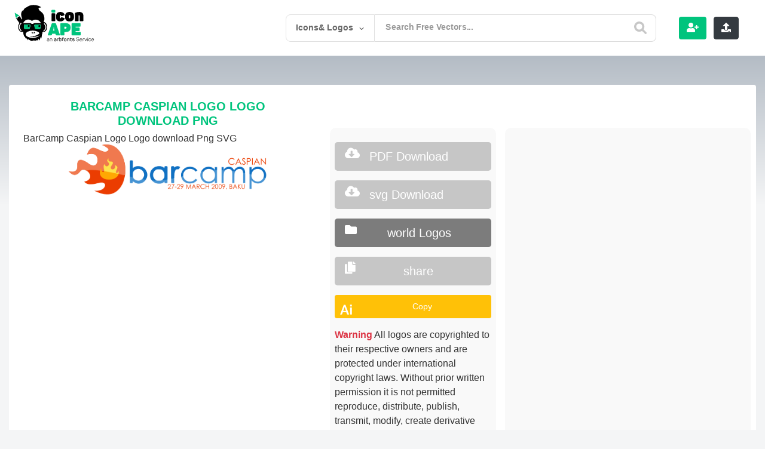

--- FILE ---
content_type: text/html; charset=utf-8
request_url: https://www.google.com/recaptcha/api2/aframe
body_size: -87
content:
<!DOCTYPE HTML><html><head><meta http-equiv="content-type" content="text/html; charset=UTF-8"></head><body><script nonce="9tTOdPzcKDx5tZcgFKcOoQ">/** Anti-fraud and anti-abuse applications only. See google.com/recaptcha */ try{var clients={'sodar':'https://pagead2.googlesyndication.com/pagead/sodar?'};window.addEventListener("message",function(a){try{if(a.source===window.parent){var b=JSON.parse(a.data);var c=clients[b['id']];if(c){var d=document.createElement('img');d.src=c+b['params']+'&rc='+(localStorage.getItem("rc::a")?sessionStorage.getItem("rc::b"):"");window.document.body.appendChild(d);sessionStorage.setItem("rc::e",parseInt(sessionStorage.getItem("rc::e")||0)+1);localStorage.setItem("rc::h",'1769403529934');}}}catch(b){}});window.parent.postMessage("_grecaptcha_ready", "*");}catch(b){}</script></body></html>

--- FILE ---
content_type: text/html; charset=utf-8
request_url: https://www.google.com/recaptcha/api2/anchor?ar=1&k=6LcB4uYUAAAAACQNSnzipCVShh1usgvOkbq-LsVN&co=aHR0cHM6Ly9pY29uYXBlLmNvbTo0NDM.&hl=en&v=PoyoqOPhxBO7pBk68S4YbpHZ&theme=light&size=normal&anchor-ms=20000&execute-ms=30000&cb=dq1l76j5ubza
body_size: 49391
content:
<!DOCTYPE HTML><html dir="ltr" lang="en"><head><meta http-equiv="Content-Type" content="text/html; charset=UTF-8">
<meta http-equiv="X-UA-Compatible" content="IE=edge">
<title>reCAPTCHA</title>
<style type="text/css">
/* cyrillic-ext */
@font-face {
  font-family: 'Roboto';
  font-style: normal;
  font-weight: 400;
  font-stretch: 100%;
  src: url(//fonts.gstatic.com/s/roboto/v48/KFO7CnqEu92Fr1ME7kSn66aGLdTylUAMa3GUBHMdazTgWw.woff2) format('woff2');
  unicode-range: U+0460-052F, U+1C80-1C8A, U+20B4, U+2DE0-2DFF, U+A640-A69F, U+FE2E-FE2F;
}
/* cyrillic */
@font-face {
  font-family: 'Roboto';
  font-style: normal;
  font-weight: 400;
  font-stretch: 100%;
  src: url(//fonts.gstatic.com/s/roboto/v48/KFO7CnqEu92Fr1ME7kSn66aGLdTylUAMa3iUBHMdazTgWw.woff2) format('woff2');
  unicode-range: U+0301, U+0400-045F, U+0490-0491, U+04B0-04B1, U+2116;
}
/* greek-ext */
@font-face {
  font-family: 'Roboto';
  font-style: normal;
  font-weight: 400;
  font-stretch: 100%;
  src: url(//fonts.gstatic.com/s/roboto/v48/KFO7CnqEu92Fr1ME7kSn66aGLdTylUAMa3CUBHMdazTgWw.woff2) format('woff2');
  unicode-range: U+1F00-1FFF;
}
/* greek */
@font-face {
  font-family: 'Roboto';
  font-style: normal;
  font-weight: 400;
  font-stretch: 100%;
  src: url(//fonts.gstatic.com/s/roboto/v48/KFO7CnqEu92Fr1ME7kSn66aGLdTylUAMa3-UBHMdazTgWw.woff2) format('woff2');
  unicode-range: U+0370-0377, U+037A-037F, U+0384-038A, U+038C, U+038E-03A1, U+03A3-03FF;
}
/* math */
@font-face {
  font-family: 'Roboto';
  font-style: normal;
  font-weight: 400;
  font-stretch: 100%;
  src: url(//fonts.gstatic.com/s/roboto/v48/KFO7CnqEu92Fr1ME7kSn66aGLdTylUAMawCUBHMdazTgWw.woff2) format('woff2');
  unicode-range: U+0302-0303, U+0305, U+0307-0308, U+0310, U+0312, U+0315, U+031A, U+0326-0327, U+032C, U+032F-0330, U+0332-0333, U+0338, U+033A, U+0346, U+034D, U+0391-03A1, U+03A3-03A9, U+03B1-03C9, U+03D1, U+03D5-03D6, U+03F0-03F1, U+03F4-03F5, U+2016-2017, U+2034-2038, U+203C, U+2040, U+2043, U+2047, U+2050, U+2057, U+205F, U+2070-2071, U+2074-208E, U+2090-209C, U+20D0-20DC, U+20E1, U+20E5-20EF, U+2100-2112, U+2114-2115, U+2117-2121, U+2123-214F, U+2190, U+2192, U+2194-21AE, U+21B0-21E5, U+21F1-21F2, U+21F4-2211, U+2213-2214, U+2216-22FF, U+2308-230B, U+2310, U+2319, U+231C-2321, U+2336-237A, U+237C, U+2395, U+239B-23B7, U+23D0, U+23DC-23E1, U+2474-2475, U+25AF, U+25B3, U+25B7, U+25BD, U+25C1, U+25CA, U+25CC, U+25FB, U+266D-266F, U+27C0-27FF, U+2900-2AFF, U+2B0E-2B11, U+2B30-2B4C, U+2BFE, U+3030, U+FF5B, U+FF5D, U+1D400-1D7FF, U+1EE00-1EEFF;
}
/* symbols */
@font-face {
  font-family: 'Roboto';
  font-style: normal;
  font-weight: 400;
  font-stretch: 100%;
  src: url(//fonts.gstatic.com/s/roboto/v48/KFO7CnqEu92Fr1ME7kSn66aGLdTylUAMaxKUBHMdazTgWw.woff2) format('woff2');
  unicode-range: U+0001-000C, U+000E-001F, U+007F-009F, U+20DD-20E0, U+20E2-20E4, U+2150-218F, U+2190, U+2192, U+2194-2199, U+21AF, U+21E6-21F0, U+21F3, U+2218-2219, U+2299, U+22C4-22C6, U+2300-243F, U+2440-244A, U+2460-24FF, U+25A0-27BF, U+2800-28FF, U+2921-2922, U+2981, U+29BF, U+29EB, U+2B00-2BFF, U+4DC0-4DFF, U+FFF9-FFFB, U+10140-1018E, U+10190-1019C, U+101A0, U+101D0-101FD, U+102E0-102FB, U+10E60-10E7E, U+1D2C0-1D2D3, U+1D2E0-1D37F, U+1F000-1F0FF, U+1F100-1F1AD, U+1F1E6-1F1FF, U+1F30D-1F30F, U+1F315, U+1F31C, U+1F31E, U+1F320-1F32C, U+1F336, U+1F378, U+1F37D, U+1F382, U+1F393-1F39F, U+1F3A7-1F3A8, U+1F3AC-1F3AF, U+1F3C2, U+1F3C4-1F3C6, U+1F3CA-1F3CE, U+1F3D4-1F3E0, U+1F3ED, U+1F3F1-1F3F3, U+1F3F5-1F3F7, U+1F408, U+1F415, U+1F41F, U+1F426, U+1F43F, U+1F441-1F442, U+1F444, U+1F446-1F449, U+1F44C-1F44E, U+1F453, U+1F46A, U+1F47D, U+1F4A3, U+1F4B0, U+1F4B3, U+1F4B9, U+1F4BB, U+1F4BF, U+1F4C8-1F4CB, U+1F4D6, U+1F4DA, U+1F4DF, U+1F4E3-1F4E6, U+1F4EA-1F4ED, U+1F4F7, U+1F4F9-1F4FB, U+1F4FD-1F4FE, U+1F503, U+1F507-1F50B, U+1F50D, U+1F512-1F513, U+1F53E-1F54A, U+1F54F-1F5FA, U+1F610, U+1F650-1F67F, U+1F687, U+1F68D, U+1F691, U+1F694, U+1F698, U+1F6AD, U+1F6B2, U+1F6B9-1F6BA, U+1F6BC, U+1F6C6-1F6CF, U+1F6D3-1F6D7, U+1F6E0-1F6EA, U+1F6F0-1F6F3, U+1F6F7-1F6FC, U+1F700-1F7FF, U+1F800-1F80B, U+1F810-1F847, U+1F850-1F859, U+1F860-1F887, U+1F890-1F8AD, U+1F8B0-1F8BB, U+1F8C0-1F8C1, U+1F900-1F90B, U+1F93B, U+1F946, U+1F984, U+1F996, U+1F9E9, U+1FA00-1FA6F, U+1FA70-1FA7C, U+1FA80-1FA89, U+1FA8F-1FAC6, U+1FACE-1FADC, U+1FADF-1FAE9, U+1FAF0-1FAF8, U+1FB00-1FBFF;
}
/* vietnamese */
@font-face {
  font-family: 'Roboto';
  font-style: normal;
  font-weight: 400;
  font-stretch: 100%;
  src: url(//fonts.gstatic.com/s/roboto/v48/KFO7CnqEu92Fr1ME7kSn66aGLdTylUAMa3OUBHMdazTgWw.woff2) format('woff2');
  unicode-range: U+0102-0103, U+0110-0111, U+0128-0129, U+0168-0169, U+01A0-01A1, U+01AF-01B0, U+0300-0301, U+0303-0304, U+0308-0309, U+0323, U+0329, U+1EA0-1EF9, U+20AB;
}
/* latin-ext */
@font-face {
  font-family: 'Roboto';
  font-style: normal;
  font-weight: 400;
  font-stretch: 100%;
  src: url(//fonts.gstatic.com/s/roboto/v48/KFO7CnqEu92Fr1ME7kSn66aGLdTylUAMa3KUBHMdazTgWw.woff2) format('woff2');
  unicode-range: U+0100-02BA, U+02BD-02C5, U+02C7-02CC, U+02CE-02D7, U+02DD-02FF, U+0304, U+0308, U+0329, U+1D00-1DBF, U+1E00-1E9F, U+1EF2-1EFF, U+2020, U+20A0-20AB, U+20AD-20C0, U+2113, U+2C60-2C7F, U+A720-A7FF;
}
/* latin */
@font-face {
  font-family: 'Roboto';
  font-style: normal;
  font-weight: 400;
  font-stretch: 100%;
  src: url(//fonts.gstatic.com/s/roboto/v48/KFO7CnqEu92Fr1ME7kSn66aGLdTylUAMa3yUBHMdazQ.woff2) format('woff2');
  unicode-range: U+0000-00FF, U+0131, U+0152-0153, U+02BB-02BC, U+02C6, U+02DA, U+02DC, U+0304, U+0308, U+0329, U+2000-206F, U+20AC, U+2122, U+2191, U+2193, U+2212, U+2215, U+FEFF, U+FFFD;
}
/* cyrillic-ext */
@font-face {
  font-family: 'Roboto';
  font-style: normal;
  font-weight: 500;
  font-stretch: 100%;
  src: url(//fonts.gstatic.com/s/roboto/v48/KFO7CnqEu92Fr1ME7kSn66aGLdTylUAMa3GUBHMdazTgWw.woff2) format('woff2');
  unicode-range: U+0460-052F, U+1C80-1C8A, U+20B4, U+2DE0-2DFF, U+A640-A69F, U+FE2E-FE2F;
}
/* cyrillic */
@font-face {
  font-family: 'Roboto';
  font-style: normal;
  font-weight: 500;
  font-stretch: 100%;
  src: url(//fonts.gstatic.com/s/roboto/v48/KFO7CnqEu92Fr1ME7kSn66aGLdTylUAMa3iUBHMdazTgWw.woff2) format('woff2');
  unicode-range: U+0301, U+0400-045F, U+0490-0491, U+04B0-04B1, U+2116;
}
/* greek-ext */
@font-face {
  font-family: 'Roboto';
  font-style: normal;
  font-weight: 500;
  font-stretch: 100%;
  src: url(//fonts.gstatic.com/s/roboto/v48/KFO7CnqEu92Fr1ME7kSn66aGLdTylUAMa3CUBHMdazTgWw.woff2) format('woff2');
  unicode-range: U+1F00-1FFF;
}
/* greek */
@font-face {
  font-family: 'Roboto';
  font-style: normal;
  font-weight: 500;
  font-stretch: 100%;
  src: url(//fonts.gstatic.com/s/roboto/v48/KFO7CnqEu92Fr1ME7kSn66aGLdTylUAMa3-UBHMdazTgWw.woff2) format('woff2');
  unicode-range: U+0370-0377, U+037A-037F, U+0384-038A, U+038C, U+038E-03A1, U+03A3-03FF;
}
/* math */
@font-face {
  font-family: 'Roboto';
  font-style: normal;
  font-weight: 500;
  font-stretch: 100%;
  src: url(//fonts.gstatic.com/s/roboto/v48/KFO7CnqEu92Fr1ME7kSn66aGLdTylUAMawCUBHMdazTgWw.woff2) format('woff2');
  unicode-range: U+0302-0303, U+0305, U+0307-0308, U+0310, U+0312, U+0315, U+031A, U+0326-0327, U+032C, U+032F-0330, U+0332-0333, U+0338, U+033A, U+0346, U+034D, U+0391-03A1, U+03A3-03A9, U+03B1-03C9, U+03D1, U+03D5-03D6, U+03F0-03F1, U+03F4-03F5, U+2016-2017, U+2034-2038, U+203C, U+2040, U+2043, U+2047, U+2050, U+2057, U+205F, U+2070-2071, U+2074-208E, U+2090-209C, U+20D0-20DC, U+20E1, U+20E5-20EF, U+2100-2112, U+2114-2115, U+2117-2121, U+2123-214F, U+2190, U+2192, U+2194-21AE, U+21B0-21E5, U+21F1-21F2, U+21F4-2211, U+2213-2214, U+2216-22FF, U+2308-230B, U+2310, U+2319, U+231C-2321, U+2336-237A, U+237C, U+2395, U+239B-23B7, U+23D0, U+23DC-23E1, U+2474-2475, U+25AF, U+25B3, U+25B7, U+25BD, U+25C1, U+25CA, U+25CC, U+25FB, U+266D-266F, U+27C0-27FF, U+2900-2AFF, U+2B0E-2B11, U+2B30-2B4C, U+2BFE, U+3030, U+FF5B, U+FF5D, U+1D400-1D7FF, U+1EE00-1EEFF;
}
/* symbols */
@font-face {
  font-family: 'Roboto';
  font-style: normal;
  font-weight: 500;
  font-stretch: 100%;
  src: url(//fonts.gstatic.com/s/roboto/v48/KFO7CnqEu92Fr1ME7kSn66aGLdTylUAMaxKUBHMdazTgWw.woff2) format('woff2');
  unicode-range: U+0001-000C, U+000E-001F, U+007F-009F, U+20DD-20E0, U+20E2-20E4, U+2150-218F, U+2190, U+2192, U+2194-2199, U+21AF, U+21E6-21F0, U+21F3, U+2218-2219, U+2299, U+22C4-22C6, U+2300-243F, U+2440-244A, U+2460-24FF, U+25A0-27BF, U+2800-28FF, U+2921-2922, U+2981, U+29BF, U+29EB, U+2B00-2BFF, U+4DC0-4DFF, U+FFF9-FFFB, U+10140-1018E, U+10190-1019C, U+101A0, U+101D0-101FD, U+102E0-102FB, U+10E60-10E7E, U+1D2C0-1D2D3, U+1D2E0-1D37F, U+1F000-1F0FF, U+1F100-1F1AD, U+1F1E6-1F1FF, U+1F30D-1F30F, U+1F315, U+1F31C, U+1F31E, U+1F320-1F32C, U+1F336, U+1F378, U+1F37D, U+1F382, U+1F393-1F39F, U+1F3A7-1F3A8, U+1F3AC-1F3AF, U+1F3C2, U+1F3C4-1F3C6, U+1F3CA-1F3CE, U+1F3D4-1F3E0, U+1F3ED, U+1F3F1-1F3F3, U+1F3F5-1F3F7, U+1F408, U+1F415, U+1F41F, U+1F426, U+1F43F, U+1F441-1F442, U+1F444, U+1F446-1F449, U+1F44C-1F44E, U+1F453, U+1F46A, U+1F47D, U+1F4A3, U+1F4B0, U+1F4B3, U+1F4B9, U+1F4BB, U+1F4BF, U+1F4C8-1F4CB, U+1F4D6, U+1F4DA, U+1F4DF, U+1F4E3-1F4E6, U+1F4EA-1F4ED, U+1F4F7, U+1F4F9-1F4FB, U+1F4FD-1F4FE, U+1F503, U+1F507-1F50B, U+1F50D, U+1F512-1F513, U+1F53E-1F54A, U+1F54F-1F5FA, U+1F610, U+1F650-1F67F, U+1F687, U+1F68D, U+1F691, U+1F694, U+1F698, U+1F6AD, U+1F6B2, U+1F6B9-1F6BA, U+1F6BC, U+1F6C6-1F6CF, U+1F6D3-1F6D7, U+1F6E0-1F6EA, U+1F6F0-1F6F3, U+1F6F7-1F6FC, U+1F700-1F7FF, U+1F800-1F80B, U+1F810-1F847, U+1F850-1F859, U+1F860-1F887, U+1F890-1F8AD, U+1F8B0-1F8BB, U+1F8C0-1F8C1, U+1F900-1F90B, U+1F93B, U+1F946, U+1F984, U+1F996, U+1F9E9, U+1FA00-1FA6F, U+1FA70-1FA7C, U+1FA80-1FA89, U+1FA8F-1FAC6, U+1FACE-1FADC, U+1FADF-1FAE9, U+1FAF0-1FAF8, U+1FB00-1FBFF;
}
/* vietnamese */
@font-face {
  font-family: 'Roboto';
  font-style: normal;
  font-weight: 500;
  font-stretch: 100%;
  src: url(//fonts.gstatic.com/s/roboto/v48/KFO7CnqEu92Fr1ME7kSn66aGLdTylUAMa3OUBHMdazTgWw.woff2) format('woff2');
  unicode-range: U+0102-0103, U+0110-0111, U+0128-0129, U+0168-0169, U+01A0-01A1, U+01AF-01B0, U+0300-0301, U+0303-0304, U+0308-0309, U+0323, U+0329, U+1EA0-1EF9, U+20AB;
}
/* latin-ext */
@font-face {
  font-family: 'Roboto';
  font-style: normal;
  font-weight: 500;
  font-stretch: 100%;
  src: url(//fonts.gstatic.com/s/roboto/v48/KFO7CnqEu92Fr1ME7kSn66aGLdTylUAMa3KUBHMdazTgWw.woff2) format('woff2');
  unicode-range: U+0100-02BA, U+02BD-02C5, U+02C7-02CC, U+02CE-02D7, U+02DD-02FF, U+0304, U+0308, U+0329, U+1D00-1DBF, U+1E00-1E9F, U+1EF2-1EFF, U+2020, U+20A0-20AB, U+20AD-20C0, U+2113, U+2C60-2C7F, U+A720-A7FF;
}
/* latin */
@font-face {
  font-family: 'Roboto';
  font-style: normal;
  font-weight: 500;
  font-stretch: 100%;
  src: url(//fonts.gstatic.com/s/roboto/v48/KFO7CnqEu92Fr1ME7kSn66aGLdTylUAMa3yUBHMdazQ.woff2) format('woff2');
  unicode-range: U+0000-00FF, U+0131, U+0152-0153, U+02BB-02BC, U+02C6, U+02DA, U+02DC, U+0304, U+0308, U+0329, U+2000-206F, U+20AC, U+2122, U+2191, U+2193, U+2212, U+2215, U+FEFF, U+FFFD;
}
/* cyrillic-ext */
@font-face {
  font-family: 'Roboto';
  font-style: normal;
  font-weight: 900;
  font-stretch: 100%;
  src: url(//fonts.gstatic.com/s/roboto/v48/KFO7CnqEu92Fr1ME7kSn66aGLdTylUAMa3GUBHMdazTgWw.woff2) format('woff2');
  unicode-range: U+0460-052F, U+1C80-1C8A, U+20B4, U+2DE0-2DFF, U+A640-A69F, U+FE2E-FE2F;
}
/* cyrillic */
@font-face {
  font-family: 'Roboto';
  font-style: normal;
  font-weight: 900;
  font-stretch: 100%;
  src: url(//fonts.gstatic.com/s/roboto/v48/KFO7CnqEu92Fr1ME7kSn66aGLdTylUAMa3iUBHMdazTgWw.woff2) format('woff2');
  unicode-range: U+0301, U+0400-045F, U+0490-0491, U+04B0-04B1, U+2116;
}
/* greek-ext */
@font-face {
  font-family: 'Roboto';
  font-style: normal;
  font-weight: 900;
  font-stretch: 100%;
  src: url(//fonts.gstatic.com/s/roboto/v48/KFO7CnqEu92Fr1ME7kSn66aGLdTylUAMa3CUBHMdazTgWw.woff2) format('woff2');
  unicode-range: U+1F00-1FFF;
}
/* greek */
@font-face {
  font-family: 'Roboto';
  font-style: normal;
  font-weight: 900;
  font-stretch: 100%;
  src: url(//fonts.gstatic.com/s/roboto/v48/KFO7CnqEu92Fr1ME7kSn66aGLdTylUAMa3-UBHMdazTgWw.woff2) format('woff2');
  unicode-range: U+0370-0377, U+037A-037F, U+0384-038A, U+038C, U+038E-03A1, U+03A3-03FF;
}
/* math */
@font-face {
  font-family: 'Roboto';
  font-style: normal;
  font-weight: 900;
  font-stretch: 100%;
  src: url(//fonts.gstatic.com/s/roboto/v48/KFO7CnqEu92Fr1ME7kSn66aGLdTylUAMawCUBHMdazTgWw.woff2) format('woff2');
  unicode-range: U+0302-0303, U+0305, U+0307-0308, U+0310, U+0312, U+0315, U+031A, U+0326-0327, U+032C, U+032F-0330, U+0332-0333, U+0338, U+033A, U+0346, U+034D, U+0391-03A1, U+03A3-03A9, U+03B1-03C9, U+03D1, U+03D5-03D6, U+03F0-03F1, U+03F4-03F5, U+2016-2017, U+2034-2038, U+203C, U+2040, U+2043, U+2047, U+2050, U+2057, U+205F, U+2070-2071, U+2074-208E, U+2090-209C, U+20D0-20DC, U+20E1, U+20E5-20EF, U+2100-2112, U+2114-2115, U+2117-2121, U+2123-214F, U+2190, U+2192, U+2194-21AE, U+21B0-21E5, U+21F1-21F2, U+21F4-2211, U+2213-2214, U+2216-22FF, U+2308-230B, U+2310, U+2319, U+231C-2321, U+2336-237A, U+237C, U+2395, U+239B-23B7, U+23D0, U+23DC-23E1, U+2474-2475, U+25AF, U+25B3, U+25B7, U+25BD, U+25C1, U+25CA, U+25CC, U+25FB, U+266D-266F, U+27C0-27FF, U+2900-2AFF, U+2B0E-2B11, U+2B30-2B4C, U+2BFE, U+3030, U+FF5B, U+FF5D, U+1D400-1D7FF, U+1EE00-1EEFF;
}
/* symbols */
@font-face {
  font-family: 'Roboto';
  font-style: normal;
  font-weight: 900;
  font-stretch: 100%;
  src: url(//fonts.gstatic.com/s/roboto/v48/KFO7CnqEu92Fr1ME7kSn66aGLdTylUAMaxKUBHMdazTgWw.woff2) format('woff2');
  unicode-range: U+0001-000C, U+000E-001F, U+007F-009F, U+20DD-20E0, U+20E2-20E4, U+2150-218F, U+2190, U+2192, U+2194-2199, U+21AF, U+21E6-21F0, U+21F3, U+2218-2219, U+2299, U+22C4-22C6, U+2300-243F, U+2440-244A, U+2460-24FF, U+25A0-27BF, U+2800-28FF, U+2921-2922, U+2981, U+29BF, U+29EB, U+2B00-2BFF, U+4DC0-4DFF, U+FFF9-FFFB, U+10140-1018E, U+10190-1019C, U+101A0, U+101D0-101FD, U+102E0-102FB, U+10E60-10E7E, U+1D2C0-1D2D3, U+1D2E0-1D37F, U+1F000-1F0FF, U+1F100-1F1AD, U+1F1E6-1F1FF, U+1F30D-1F30F, U+1F315, U+1F31C, U+1F31E, U+1F320-1F32C, U+1F336, U+1F378, U+1F37D, U+1F382, U+1F393-1F39F, U+1F3A7-1F3A8, U+1F3AC-1F3AF, U+1F3C2, U+1F3C4-1F3C6, U+1F3CA-1F3CE, U+1F3D4-1F3E0, U+1F3ED, U+1F3F1-1F3F3, U+1F3F5-1F3F7, U+1F408, U+1F415, U+1F41F, U+1F426, U+1F43F, U+1F441-1F442, U+1F444, U+1F446-1F449, U+1F44C-1F44E, U+1F453, U+1F46A, U+1F47D, U+1F4A3, U+1F4B0, U+1F4B3, U+1F4B9, U+1F4BB, U+1F4BF, U+1F4C8-1F4CB, U+1F4D6, U+1F4DA, U+1F4DF, U+1F4E3-1F4E6, U+1F4EA-1F4ED, U+1F4F7, U+1F4F9-1F4FB, U+1F4FD-1F4FE, U+1F503, U+1F507-1F50B, U+1F50D, U+1F512-1F513, U+1F53E-1F54A, U+1F54F-1F5FA, U+1F610, U+1F650-1F67F, U+1F687, U+1F68D, U+1F691, U+1F694, U+1F698, U+1F6AD, U+1F6B2, U+1F6B9-1F6BA, U+1F6BC, U+1F6C6-1F6CF, U+1F6D3-1F6D7, U+1F6E0-1F6EA, U+1F6F0-1F6F3, U+1F6F7-1F6FC, U+1F700-1F7FF, U+1F800-1F80B, U+1F810-1F847, U+1F850-1F859, U+1F860-1F887, U+1F890-1F8AD, U+1F8B0-1F8BB, U+1F8C0-1F8C1, U+1F900-1F90B, U+1F93B, U+1F946, U+1F984, U+1F996, U+1F9E9, U+1FA00-1FA6F, U+1FA70-1FA7C, U+1FA80-1FA89, U+1FA8F-1FAC6, U+1FACE-1FADC, U+1FADF-1FAE9, U+1FAF0-1FAF8, U+1FB00-1FBFF;
}
/* vietnamese */
@font-face {
  font-family: 'Roboto';
  font-style: normal;
  font-weight: 900;
  font-stretch: 100%;
  src: url(//fonts.gstatic.com/s/roboto/v48/KFO7CnqEu92Fr1ME7kSn66aGLdTylUAMa3OUBHMdazTgWw.woff2) format('woff2');
  unicode-range: U+0102-0103, U+0110-0111, U+0128-0129, U+0168-0169, U+01A0-01A1, U+01AF-01B0, U+0300-0301, U+0303-0304, U+0308-0309, U+0323, U+0329, U+1EA0-1EF9, U+20AB;
}
/* latin-ext */
@font-face {
  font-family: 'Roboto';
  font-style: normal;
  font-weight: 900;
  font-stretch: 100%;
  src: url(//fonts.gstatic.com/s/roboto/v48/KFO7CnqEu92Fr1ME7kSn66aGLdTylUAMa3KUBHMdazTgWw.woff2) format('woff2');
  unicode-range: U+0100-02BA, U+02BD-02C5, U+02C7-02CC, U+02CE-02D7, U+02DD-02FF, U+0304, U+0308, U+0329, U+1D00-1DBF, U+1E00-1E9F, U+1EF2-1EFF, U+2020, U+20A0-20AB, U+20AD-20C0, U+2113, U+2C60-2C7F, U+A720-A7FF;
}
/* latin */
@font-face {
  font-family: 'Roboto';
  font-style: normal;
  font-weight: 900;
  font-stretch: 100%;
  src: url(//fonts.gstatic.com/s/roboto/v48/KFO7CnqEu92Fr1ME7kSn66aGLdTylUAMa3yUBHMdazQ.woff2) format('woff2');
  unicode-range: U+0000-00FF, U+0131, U+0152-0153, U+02BB-02BC, U+02C6, U+02DA, U+02DC, U+0304, U+0308, U+0329, U+2000-206F, U+20AC, U+2122, U+2191, U+2193, U+2212, U+2215, U+FEFF, U+FFFD;
}

</style>
<link rel="stylesheet" type="text/css" href="https://www.gstatic.com/recaptcha/releases/PoyoqOPhxBO7pBk68S4YbpHZ/styles__ltr.css">
<script nonce="2RgPxm-T3tWHXgA8BO2OwA" type="text/javascript">window['__recaptcha_api'] = 'https://www.google.com/recaptcha/api2/';</script>
<script type="text/javascript" src="https://www.gstatic.com/recaptcha/releases/PoyoqOPhxBO7pBk68S4YbpHZ/recaptcha__en.js" nonce="2RgPxm-T3tWHXgA8BO2OwA">
      
    </script></head>
<body><div id="rc-anchor-alert" class="rc-anchor-alert"></div>
<input type="hidden" id="recaptcha-token" value="[base64]">
<script type="text/javascript" nonce="2RgPxm-T3tWHXgA8BO2OwA">
      recaptcha.anchor.Main.init("[\x22ainput\x22,[\x22bgdata\x22,\x22\x22,\[base64]/[base64]/MjU1Ong/[base64]/[base64]/[base64]/[base64]/[base64]/[base64]/[base64]/[base64]/[base64]/[base64]/[base64]/[base64]/[base64]/[base64]/[base64]\\u003d\x22,\[base64]\\u003d\x22,\x22wofDjgUYw5vDgWTCgcO0w5gqwqbCsDlxX8KyAsKsw6nCqMOLMQPCinlJw4TChMOgwrdVw4jDjGnDgcKTZTcVEB8eeBc8R8K2w7bCokFaZ8O/[base64]/DgGcDw7HCvnQQw5LDtydRwokGw6jCjQbDumhjCcKKwrpnDsOoDsKyJMKVwrgOw6DCrhrChMO9DEQ2ETXDgUrCgT5kwqV+V8OjPGJlY8OJwo3Cmm55wrB2wrfCuTtQw7TDkUILcifCtsOJwoweTcOGw47CisO6wqhfJm/Dtm8gDWwNPsOsMWN8TUTCosO9YiN4Q2hXw5XChcOLwpnCqMOcemMYHsKkwowqwqYxw5nDm8KpEwjDtSB0Q8ONbz7Ck8KIERjDvsOdBMKJw71cwqTDiA3DkmrCmQLCgljCnVnDssK+IAECw7B0w7AIBMKYdcKCCTNKNB/ClSHDgRzDnmjDrGLDmMK3wpFawrnCvsK9KnjDuDrCn8KePSTCsUTDqMK9w4QdCMKRIXUnw5PCrU3DiRzDrsKER8OxwpnDuyEWeEPChiPDj1LCkCIpQC7ClcONwrsPw4TDncK1Yx/CmwFAOlPDssKMwpLDo0zDosOVJCPDk8OCJ1RRw4VHw4TDocKcY2jCssOnDjseUcKZPxPDkBPDgsO0H1nCpi06KsKRwr3CiMKaZMOSw4/CiRZTwrNdwp13HQbCssO5I8KnwotNMG50LztCGMKdCC1TTC/DnClJEi1vwpTCvSLCnMKAw5zDlsOww44NATXClsKSw6UpWjPDq8O3Qhl4wo4YdEZvKsO5w6vDn8KXw5Frw6czTQbCokBcEMKSw7NUVMK8w6QQwo1hcMKewpA9DQ8Gw7t+ZsKvw7B6wp/ChsKsPF7CrMKOWisAw7ciw617czPCvMOZCkPDuTgsCDwBaBIYwrRWWjTDlBPDqcKhNzh3BMK/FsKSwrVCYBbDgEjCgGI/w4kFUHLDpMO/woTDrgPDr8OKccOdw5c9Gh1VKh3DnC1CwrfDnsOuGzfDmsKlLARIB8OAw7HDjMKIw6/CiBzChcOeJ1vCrMK8w4wxwovCnh3CvMO6M8Opw60oO2EiwovChRhyRwHDgDEBUhA2w4oZw6XDvMOdw7UEHz0jOTwewo7DjXDCrno6C8KRECTDtsOdcATDhgnDsMKWSgpndcKhw6TDnEo5w4zChsOdesOKw6fCu8Odw71Yw7bDi8KsXDzCjX5Cwr3DlMO/[base64]/Cn8OPw7cpw63Cm8KPW2/DlcK5fjnCnnzDohTDng5cw5MEwrDClykzw5jClTpjEW/CiDA+fk3DmDEGw4XCncO/NsO7wqbCncKDHsKKecK3w6pzw6ZnwqjCmyXCtToowqPCjCVuwprCiADDrcOGJMOjT1d1GcOPf2QgwrHDocONw6tnGsKcBzPDjzvDrg3Dg8ONMxIPLsOhwpXDkV/CmMOcw7LDkltoDUPCpMODwrDCt8Ofw4fDuyJ8wqTCisOpwqEVwqYhwpsHRmEzw6fCk8K+B1rDpsOnZgXCkF/[base64]/CuT3Cvz13wrF/w74BICvCkA/Ch00gTcOOwr4ASWTCncOSacKQM8KOR8OvBcO3w5zDmW3CoUzDpUJtHsKhSsOsH8OBw6Z6DRhzw5l/aRBdacOHSAgVFsKsdmkTw5DCqDc8FjxgEsOQwrcyRljCoMODNcO2wp3DmigiaMOlw5c/XsObNjRFwrJ0QAzDh8OIScOswprDnHTDizcbw4tYUsKTworCpUNRecODwqBVJcOhwrpjw4PClcKrPCHCosKASG3DvQQvw4ELEsKVdsOzPcK/wqwfw7bCiwp+w6kew4UIw7A5wqJrfsKEF3R6woVkwp96AQzCjMOBw4vCrSYrw59gW8ORw5bDocKAfD1ew6fCgnzCohrDjsK8YzMwwrnCgX82w5zChz1XX3DDu8OzwpQ1wr7CqcOrwrYMwqI9CsO4w7bCmmjCmsOUwpnCjMOcwpN+w6BSLi7DmjpHwoBMw4ZFPyrCoRg/[base64]/DlMOzI0c4wqAZw7nCoGw/ZUvCrzsBwo1VwqlmfEcOasODw7LCgcKHwpYnw7rDrMOQJgjCl8OYwrx7wrTCkUfCh8OgBD7Cp8K3w6Fyw7kfwrLCkMK3wpkXw47Cs0LCosOHwqFsKjrCq8KDfULDpUN1RHrCt8OSAcOgXcOvw7tNAMKWw7BdaUpBBQLCriwoM1J8w5JHXnc/TRwLCHknw7U5w7ITwqwSwq/CoBkzw6QAw5VXb8OMw5UHK8KVE8Opw5Nrw48Melhjwot2EsKkw71/wr/DvnphwqdMacKyWhUWwpjCrcOoDcKGwpIyPVkcU8KGblfDsR4gwq/DuMOiaivCjhvDpMONBMKUSMO7YcOVwpvCn3JgwrhawpPCvnTCuMK6K8OAwqrDt8ONw7MJwp1Tw6Q8ajbCvsOqIMKAFsOvV3/Dg3vDpcKSw47DqFsuwopDw7vCo8O5wo5WwpnCo8KOecKFWMOlEcK7T1XDvVl5wobDn05jfDTCs8OEYkFkY8OkLsK/wrJfYWzCjsKnYcKHLz/DsWXDlMOOwpjDoE5HwpUawphmw6PDrgrCusK/RUh4wqsawqPDjMKuwqvCisO+wrN+wrLDisK6w4zDjsKIwpDDqADCj3FAPT0AwqrDnsOlw5YdVmk/XAXDpywUIcOuw7gbw4LDkMKkw6rDpsK4w4ofw5QnLMO/wo8Ew6dFIcO6wo3ChHjCjsOqw5fDscOYCsKgWsOqwr1KDsOJcMOJcD/CocKYw6jDvhjCtsKMwpE5wpPCusKzwqzCoGl4woPDgMOHBsOyXMOod8O+RsKjw6kMwqHDmcKewprDv8Kdw7rDh8OIMMKhw6YIw75LMsKfw4EEwpvDpiQDfFQMwqNSwqVxUTp3QMOxwrXCjcK4w6/ClC/[base64]/YxtaRQZ0b1TCjcK2U8KdMl3Dr8KrLcKdXXIowrTCncOwRcO3UQvDtcOjw54RDsK4w51Qw7knFRhBNMOsIGbCoEbClsObAcK1DhnCp8OUwoJhwpk/wofDlMObwqHDgVMBw4EOwo4lVMKLOsOCexghCcKEw5nCiwJLVmPCusOxNSogPcK4U0IvwpNJCkPDjcKEdcKbfibDpEXDrVAZbsOdwpweXCoJOkXDisOkHS7Dj8OVwrh/JMKhwonDqsOqTcONecK8wonCv8OGwpvDhBV0w4LClcKTd8KVcsKARMKHJE/ClkfDrMOhU8OlGT4fwqI8wq3CrWbDtnI3KMKvFEbCr3EawqoeJmrDhSHCj3vCjk3DtsOvwrDDp8Oqwo7CqADDiGvCjsOnwrBeGsKUw5Mvw7XCk2NMwox4LhrDnEDDqsKnwqMhDFXCogXDhcKcaWTCr0kSD3U+wpUsWMKcw7/CjsK6bMKiPQBcJSxnwoBqw6TCgcK4IFxuAMKTw58dwrJuUHNWNW/Dj8OOeg0oKR7DkMK5wp/[base64]/ecO3w4fDusOxwqdzMMOMw7zDhsOgEcKPwolWZ8KucR7DjMK+w4vCujgdw5jDocKNZU3DonrDpcK8w7Rpw4YVL8KOw5ElccOyeB3Ct8KiFDfCu2nDnTBhRcOsU2PCl3nCgjPCul3CmEnCg3wVSsKMVcKRwozDh8KswrPCnATDn2/Ck03Cn8Kbw4AANgjDtDLChB7CpsKnMMONw4MlwqssYMKdXitbwodZFHQKwq7CosOQFMKKAAzDmTbCocOvwrTDjjNiwp/DokfCqHUBISLDv0ciQBnDlsKsJcKEw4UYw7s2w7wdQypZKEXCv8KKw6HClEhcw6bChmXDn0bDmcOmwoQlDzBzbcKBw6LCgsKEaMKxwo0Tw7cTwplUNsKRwp1Zw7UiwptJPMODOSVXesOzw4IXw7/CsMO+w7wiwpXDjCzDrUHCn8OvDFdZLcOffsKqBEM4w7pXwq0Mw7Ihwrdzw7zCsXLDlsOOCMK7w7h7w6DCn8Kdc8K/w6DDsShedg3DixfCosKAH8KMEsOZfBljw4o5w7TCnFxGwofDlGFtasOrdU7ClcK/[base64]/Dkn0WJsKdw4jCvsOMwr7Dgjo8wqrCvk9Mwr0tw4Nbw7DDkMOUwp01MMKSOVE1cBbChWVJwpZeYnF6w5nCjsKvw5/CvzkSw4PDhsOsDSjCh8K8w5XDncO8wo7DrFzCocKMVMOdTsKjwpDChsOjw77Dk8KHworCrMKzwowYeR8Rw5LDpULCk3lRbcKrIcKMwrzCksOVw4Ifwp/CmcKaw6AEUQtsDioMwoZMw47DkMOiTcKIEyvCvMKQwpXDtMKZJcOdccOqA8KgUMKgZS3DnA7CuhHDsnbCnsO/FzPDiVzDv8K/[base64]/IMKVwrLChsK0AMOzQnQgw77DnsKCw7graMOXwpZ6w5XCsxMmZcKAfSzCkcKyLlHDsDLCiXnCocK1wrHCqMKOCiLCrMOLJjE3wr4OKgpVw5EJUWXCqxLDjiAoccO4dsKSw6LDuX7DqMOcw7/DoXTDiHvDknbCusKLw5ZCwqY2I0o3CMKGwofClnTCrcKPwqDCrRIKLBFcUDHDnU1Qw4PDlAFIwqZBIXTCmcK8w43Du8O/d1DDuz3CjMOQTcOQeXZ3wq/Ct8Omw5/CunUIXsORJMKFw4bCklbCoWbDo2vCpmHCjTFjU8KLIwAlChBhw4lJRcKMwrQsYcKLMEgSdTHDmRbCjsOhHFzCo1dCYsKNdnfDjcOScHDDhsOXV8OYMQY/[base64]/VCXCi0PCuMKiwpAtLVwHwookw5J9E8O7EcOBw7gpVlF+QhfCu8KJcsKKRcOxNMKlwrljwroPwqfDicK4w6o1fDXCucKow4AnGmLDvMOzwrDClMO3w7d+wrtJamvDqxTCrzTCi8OXw5rDmAEYbsKXwoLDvH4/Bh/CpAspwolNDsKKfF4PZmrDnF5Nw5Jwwp7DqA7Du1gGwpBUcGrCsSLCgcOcwqxBYH/[base64]/[base64]/CmsOqT8OOKcOfYU8rwoNQw4F6F0rDlWjCgyXCi8K4w4UYSMO1UiQ6wpEZHcOvNhQZwp3Cl8OYw5TCmMK5w7U2aMK7wpHDjDbDjsO2ecOIGmrCn8OsLWfCscKkw7YHwpjCnMO8w4E8Hi3DjMK2dGZrwoLDiAgfw7TDqRkGQm16wpZ2wrJZN8OxK1/DmmHDgcOHw4rCtxlLwqHCmsKGw4XCssO5Y8O+XTHCuMKXwp7ChsKcw5tLwpvCnQ4qTmIvw7fDiMK6fyc5HcKnw6EabUnCqMOmE0DCqUp/wrwxwrp9w5xKST8+w7jDjcKxQibDpzcxwrzCtxBSS8K0wqfCoMOyw7F9w6MpScOJFSjCpWHDtRAxNsKMw7ALw7jDq3U+w6BWFMO0w6fCoMKSAH7Do3YGwr/Cn29Vwps2RFjDuibCs8KBwoLCjT3CswrDkFAmfMKhw4nCtsK3w4TDnSc2w4fCpcOZNj/DiMOgw7DDt8OLCQcKwpPCj10lF2wmw6rDqsO7wpHCuWBNK3jDkALDiMKcGMKjEH98w4/DtsK1FMKIw49dw7pvw53Cv1fClkM1ORzDvMKidcK+w7gSw5DDt1zDk1gxw6bCvWfCnMO6JF50NlJHTmTDlWJhwrDDuTbDrsOsw77CtzXDpMO4OcOUwpjCj8KWIcKSDGDDhjYKJsOcHVLCtMOgCcOGTMK9w7/DnMOMwrI3wpvCvm7ClzN1JURCdkLClUTDocO2b8OPw6TCjsK5woXClsOawrVRTHQ5FzYLalItbcKDwo/CrV7Dn2ljw6RPw5jChMOtw7IpwqDCucKxTiYjw6o3YcKBcirDmsOPJsKxdmx1w7bDmD/DosKgSD1vEcOVwrPDpBoSwoTDjMO/w5sLw4vCuQYgGMKyRsOlB2/Di8KkAUtAw58hf8OvMmjDtGRXwpw9wqxpwqNzbDnCmhjCpUrDrSrDumrCgcONAz5+djgPwrbDsGYEw4fCn8Oew55JwoLDvsOEdUUcwrEwwrtQZ8K5JHTCglDDtMKgV2dCA1TDvMKSVhnCmlI1w7ohw6I7JgQQPmjClMO6Yz3CmcOgUMOxTcOTwrJPWcKrTkQ/w4DDrnzDvhoDwrs7UR8Mw5tmwoXDvnPCizc0KFttw53Dh8Kpw7Q9wrcTKcK6wpEKwr7CsMOQw5rDthfDsMOGw4XDoGJTNzrDrcOww6BPVMO4w7plw4/CgCxSw4V/[base64]/Ct1Y7TsOVIUHDhlvDkcKywrbDnQolw6LCisKlw5IsTsKRwqHCnRLDp3bDoCI6wrbDnXPDgG0sIMOjVMKTwqrDvi/DqjbDmMKdwocDwod3JsOkw58Uw5MpYMKIwoQfEsK8dltiWcOSWcOiWy5Nw4EKwrjCosKxwp9DwrXDuQXDlSxkVz7CszvDkMKUw6NRwoXDshzDtQAwwqbDpsKwwrHCjlEbwojDtSXCtsKbG8KAw4/Dr8KjwqXDmGA8wqxZwrPCmMKvAsK4wrHDsmMuF1MuRMOnw74QUCFzwqNXMsOIw5/ChMOJRFfDk8OxBcKkY8K2MXMCwrbCrsKIWH/CocKnDGzDgcK6Q8K5w5cHSCjCrMKfwqTDq8OYYMKdw6k2w6pZMVQJZnIWw63DocOGHgEHH8Kpw4vCtsOPw71twpfDtwczNMK3w4ZqEhvCscOswqrDrl3Dgy3DhsKrw4JXYT12w7YZw6rDlcKjw5ZVwqLDlCE1w43Cm8ORPGpawpJzw4oyw4U3wq0NB8Ohw6tIcEIbFW/Cn1U+NXk7wrjCplFjG0rDhlLDi8K7B8OkYX7Ci3hXBMKtwpfDtC5Nw63CnADDrcKxacK3byN8c8OVwr8/w7JGc8O6V8K1JSDDrMOEFkpyw4PCvExOaMKHw4fChsOTw5fDj8Kqw65mw40Rwrlyw7xqw4zChGNvwq9sHwvCrsOCVsO6wpJJw7PDjyU8w5ljw6HDrnTCoyLDgcKhwppUBsOLBsKXWibClsKUScKWw5dxwoLCmxpvwqohFn/Dtjh7w4cGEC5fA2fCr8KywqzDicO6fzB7wqPCtR07b8KuLUx4wpx7wpfCqh3CvULDtx/[base64]/CmsO+NcOVw43DuSbCqMO3FWPCtxRqwqJvw5RjwolbLsO/[base64]/[base64]/CkyHCu3TDgUXDscOMw4fDocO6w7tML8OBJSdcfHQCHwnCsHfChjfCjFfDln00IcK2AcKEwqnCiwLDum/DisKdGCPDicKqK8O0wpXDgcKmSsOMO8KTw6kLFHwrw6/DtHfCpcK6w6LDjBvChiLDrjBGw6/ChsO2wo8ZJcKIw4LCmw7DrsKPGD3DssO3wposSTxGGMKLPk17w75UZcO3wq/[base64]/CpW/CisKcXjRCwpDDu8KjIjklBMOFJHAOwpVNw69aE8Oww7LDjj8Qwo0uD1zCsT3Dn8OFw7UKJMOHcMOAwooQQw/Dv8KHwrDDlMKWwr3DocKwYAzCnMKFB8KOw4oUYwUdJhDDk8KMw6vDhsKOw4HDpB1KKkt/fg7CusK1RcO3VMKnwqPDpMOWwrNsbcOca8Kow7PDu8OTwoDCsw8/G8KgNzsbMMKxw5oER8K8TcK+w5DCvcKhTzJ2L1jDlsOuZ8OEN0g0CV3Dm8O1ST9WJlY+wqhEw7YrKMO4wr9Aw5nDjyZDa2fDqcKUw5ggwqJaJRIRw5TDrMKWNsKYVz/Cs8Otw5XCgMKnw6fDrcKawpzCjgPDt8Kuwp0FwoLCh8KuCX7CmBxdaMKpwp/Ds8OQwowjw4NjS8O5w5F5IMOVYcOMwqbDuRUvwpzDjsOcVcKSwp5qAQI1wpRsw67Cm8O0wr/CmCfCtcO/[base64]/DvWF4wo16w63ChcObQRVdB1QOdMKGQsO7fsOEwpzDmMOzwqo3w6wjF23DncOfIARFwp7DqMKCETIjSMOjU1TCmC0AwrE8b8OXwqlTw6RxKHtrFEYyw7ZWFcK4w57DkgwvVgPCmMKZbkXCmcOrw5BFGhdhOXXDjm3DtsONw4LDjcKTUsOGw4cuw4TCrsKULcO/W8OAJElFw5tQDMOHwpBJw6fCilDDvsKrHcKVwqnCtznDo37CjsKaZz5pwrgHfwbCqVPCnTTDo8K3SgxewoXDrm/CsMOewr3DscKILihUeMOvwqzCrRrCtMKFA291w4QiwqbChm7Cqzk8EsO/wrnDscK+JUTDhcK/fhzDg8O2YCvCjcO8QUzCv2UzPMKrd8Kfwp7ClMKxwrfCtVPChMKiwoNUB8OowohzwqLCsXvCqXDDnMKRHxHCtQTCjsOTMU3Dr8Odw4rCp0dnDcO2eFPDucKMXcOVS8KMw40SwrlJwqPCj8KTwq/[base64]/[base64]/DmMKNw4zDmWZ/[base64]/Cn8O9BMODGAYbw5olw4XDt05bw7zChcKrw7nDpsO7w6EPPntnBsOSWsKzw5bCk8KIJxfChMKgw6QGMcKiwpBHw5Adw7TCoMOxDcKrJDNMLcO1cBbCsMOBDl9Kw7Mfwr5xJcKSHsKjODEVw5hDwr7CqcKwdx7CgMKwwrvDr0AlAcOnZ28BJcOFFT/Ch8O4U8KoX8KYBX7ChyzCiMKeb0M+Tldkwq87TTZow7HDgCDCtyTDqwPCty1VPsOsNncjw7NSwo7DksKww4jDmsKURyd3w7/Dvy9mwo8JXmVLWCXDmjvCmmfClMOpwq4iw7rDscO2w5R7NzkOVcOgw73CsinDpGXCs8KHD8KGwonCq33CmcK6PcONw5JJL0MAIMOgw5EMdgrDmcOBUcK8wp3CujcrYijDszEvwqFsw4rDgTDChxI5wq/DsMKEw6gSw63CpE4yecOXX2NEw4d9KcOlTj3CocOVZCvDhQAkwq1LG8K/OMOCwphATMKtDXvCgw5/woAlwotwbAZEfcKpT8Khw41/[base64]/Dn8ODw53Dj0TDnl3CjE1dbMOJZsK8OQ7DjsOGw610w6EhXyrCuwjChsKCwo/[base64]/CmjhyCsKaw7rDlcKlw63DkizCvcO3L0YJw4c/OMKswrZJM0XDjxDCowkDw6bDtwTDgA/CvsKcSMKLwqZlwr3DkE/ChFLCuMO+DiDCu8OMe8K2w5LDn1JPI23CgsONYETCr1c/w4LDpcKrDkHCncOLw58FwpY9YcKzIsOxJEXCllHDlyAXw6YDZCzCs8OKw4rCg8OBwqPCjMO7w5t2wqpEwrvDpcKuwpvCrMKswro0w7XDhiXCgW4nw4/DjsKNwq/DnsKuwq3ChcKWBWLDj8KEdVBVLsKiMMO4XDLCpMKFw7wbw5DCvsOqwo7DlRd/ZcKME8Kawq3CrsKnAEnCvRhHw47DucK6wrHDrMKNwpEQw7AHwrnCgsO6w4nDiMOBJsKYWTTDjcOIUsKHSnrChMKNTwLDicOeaUnDg8KbZMO6N8OUwqw+wqkMwqFww6rDhDPCn8KWXsKyw7/Cpw/DrBtjECHCnwIyM3PCuWTCthbCrxHDnMONwrIzwoLCi8OdwqZyw649GFIbwooNNsOzccOkE8OfwohGw4Urw73CmzvCtcKzU8Kgw5LDpsO/w71nGWXCuRLDvMOrwrjConoEZBkGwoRsCMOOw7F/D8KjwrwVwrUKYsKCE1Zywr/CqsOCN8O+w6BUfjnChgXCqRXCu38mfhLCqSzDssOLaEEnw45owqXCqEVpZ2MBTsKGAibChsOLTsOOwpU0asOiw4krwrjDvsORw60hw54Sw6oJWcOHw492PxnDjz9/[base64]/DpHTDi8O1woXDtW5nBHnDk8KkaETDpUtKLxzDgsO+w5DDjsOowqrChAXCn8KYMRjCv8KfwrE0w4DDkFtDw4goHsK8W8KdwrDDp8Kjdh0/[base64]/CtELCqQNsQWlWw6w8VzYPJ8O6EXtfw4gqMC5bw7Q3esOCUsKqI2bDgGXDuMOQwr7DlWbDosOPEwV1FUXCrMOkw7vCs8KNUsKWDMOcw7HCsWjDqsKGXXbCp8KlCsOfwo/[base64]/[base64]/[base64]/Dv8OHWRLCnD/Cl2QNcVh0dcOjw6vCimsUBlXDp8O7FsOYbsKSEBpqFl8RCCfCtkbDscKow7rChcKZwpdPw5vDnRHDoy/CoRrCocOmwpjCi8Ogwp1gwo4sCwZKcnpow5vDoWvDoizCqX/Cm8OVDztiXHFqwoQCwohiXMKaw70kYGLCr8KSw4rCosOAYcOwQcK/w4XDicKSwprDiwrCs8Ofw6bDlMKwA0kLwo3CssO/w7/CgTIiw6/CgMKTw6DDlHkswrI3CsKSe2DCicK4w5kZZcOrFVjDpVRHJ0duR8KLw59JNg3DkG7ChidxYlVPYw/DrMK+wqrCvnfCmAcvRgJ4w78HF2kAwpDCnsKKwrx7w7V7w63DosK6wrc9w7McwrrDrQrCuiPDncKjwqjDuRrCpmTDhsKEwoItwp5iwrJXLsKWwoDDrjYBWMKtw4BBaMOgPsK3Z8Kna1JyMMKyAcOFQnsfZV9iw4Nsw7nDrHccasKgWFEIwrtAHVvCoTzDicO3wqInwo/CscKpwpnDvnzDoWYLwrcBWsOew6hnw7jDnMOiN8KFw7TCgDpVwqooacKVw5UDTkY/w5TDusKZMsOLw7kaYCDDhMOBLMKow4fCh8OEw4l7BMOjw6nCuMKEX8KlXw/DisOPw7TClALDv0nCgsKawpLDpcOWZ8Ocw47CjMOJLybDqm/DhHbDpcOowosdwofDkREKw6p9woxDOcKywprChB3DmcK4Z8KlAj9bC8K9FQ3ClMOdED5yFMKyLcO9w6NtwonDlTZEAMOVwo85cyvDgMO8w6zDssKWwpFSw4rCo2QYRMKXw5NCWTDDjMOZWMKXwpXCqMOrYcOJbMK9w7VJQ0kQwpbDqV9RYcOLwp/CnQ4xf8K2wqxIwo5eATwJwpRyOGQLwqNtwoAyUAdPwqnDgMOwwpM6wolqKCfDvcOdNiXDkcKSaMO3wpnDhywxW8O9wqtZwqpJw5FIwpdYIQvDtWvDjcK9K8Kbw4QUSMO3wp3CqMOkwpgTwow0XzBJwpDDmMOoJjwefg3ChsK7w6wBw7dvQHshwq/CncOmw5DCjHHDnsO0w4wMIcO0GyRfL35fw4LCsy7Cp8OkcMK3w5QBw4Ijw5pacFfCvmtPM3ZYd3/CjQvDn8KNw716wozDlcOFa8K3woEyw4DDuXHDty/DtjhaRHhJFcOeCDF0wpTCjw9bacOswrBMa2DCrlpXw4xPw5lPMXnCsTt0woHDk8KIwq1fKcKhw7kaWh3DhwdnA3sBwpDCgsKaF18qw6jCq8K5woPDuMOpLsKnw47Dt8Oxw75fw4fCmsOpw7YUwoXChMOvw73Dri1Gw67CkBjDj8KNFXzDr1/[base64]/XxLDhcKbEjzCqQvChsKTSsOSWWkbw5BLVMKgwp3CrCw7eMKlCsKjEhfCucODwrQqw7rChGfCucKmwqhJKSgRw6HCtcKHwqMrwohyKMOJFj1rwrDCnMKbeGfCrXDCoQgEVsOdw5gHT8OqByFEw5/Dpl1YQsK0CsOAwr3CgMKVT8KwwpzCmVHCjMOBVVxdWEozfjLCgDXDrcOUQ8KlLsOmE1XDtVJ1XBoYRcOTw7A1wq/DplcJW1I8NsKAwrtlEDpGUwY/w5x8wrdwNCVFVcKuw45xwqQ+Y2p+TnRlNV7CkcOPNjsnwq7CrcKjB8KZF1bDrxnCqjI2UR/DqsKkfcKdTMOwwrnDiEzDrCl5w5XDmSzCpcKzwosSTcOEw5NDwr8RwpHDn8O+w6XDq8K4JMKrHREOFcKlMX4ZScK/[base64]/Cmntmw7sHw5Y9wqjCrw3Ct8OZw4zCoXZRwofCj8OPDxnDjcOTw6JSwpXCgBV+wohMwoopwqlpw5nDj8KrW8KswoFpw4RdJMOpCsOEdHbCj3zDkcOhUMK9c8Kyw49cw71wHcOdw5IPwq9/w6EdA8KYw7fCmMO8UlYEw7dKwojDhMOEB8O5wqLCscKWwq8bwrnDhsK/wrHDn8OUB1VDwrcpwrtcKAsfwr54PcKOOsOLwosnwqR5wrLCrcORwq4iKcKcwonCvcKIIWjDmMKfaTdkw7BPOkHCucO8KcOJwq/Dt8KKw7vDtzoOw6PCu8K9woQ+w4rChiLCr8OowpbCjsKdwpIMPQfCuypQcMOuGsKeWcKNGMOWW8OtwppuCw7DpcKSasKFbzNwHMKhw7gOwr7CuMKKwqNjw5HDncODwqzDkBZ4EGRoWW8WXgjChMOLw5bCs8KvSCgDUx/[base64]/w7UmFysWwoLCgnoqVnDCmxAkwplbwqDDozBUwrUvEwlWw782wrrDuMKiw4DDoQtAwqgKL8OUw6V4EMKBwoTChcKJOsKkw5wWC3sIwrPCpcOaXwPDkMKJw6x9w4/Dp3EUwodKacKdwozCusKYJ8KYAhTCnA5RXlDCj8KFLmTDnEzCp8KAwrzCrcOTw5IWDB7Cg2rClnIywo1ARcKpJ8KJNUDDnsKbwoIFw7VkcHXDsEDCu8O/[base64]/[base64]/CusKrXAtNUngKw4PCgjjDlATDo1wGRMKNXm3CvUBmB8KIHsOXOcOMw4nDgMKAIF0pw5zCosOywokrfhl+XE/Cr2F8w67Cm8OcbSPCsiYcHyXCpnDDqsKmFzpODwjDvnB6w5EuwqbChMKewo7Dl2nCvsK6CsOpwqfCpgYCw6zCm3jDlwMjVnjDry1Zwq0YGMKtw4M3wpBewq8kw4YSw6FNNsKNw78Pw4jDkz4gKQTCvsK0fMOYBcOvw40xO8OQfQ3Ch108wr/Cg2jDq0JGw7QTw4MYXzwZVVvDhD/Dh8OSPcOfXBrDhcKfw4hpMmZXw6TDp8ORWCLCkCRww7LDnMKbwpTCisK3SMKMe1xARhIFwqQDwqM/w7JcwqDClE/CpH/DuRFtw6HDiQ8nw4dVW1NGw5zCtTDDrcKDAjBQKX7Do27Cq8KID1XCgsKgw6kVcDojw69Dd8K2T8K2w5ZswrEra8OqcsKPwq5fwrTCqWTChMKlw5UlTcK0w6ttYW/Cu2lDPcO1TcOaBsOHQMKPc3HDox7CjAjDpkHCsTvDgsObwqtvwoQKw5XCtMKPw73Dky9vw4sLGcKcwoPDlcKSwqTChQ5mTcKDX8Orw5AHIh3Dr8Oewow3M8KhTcKtFk7DlsKDw4JkC1JhQC/CoAHDg8K1NDLDsFhQw67CrSfDnT/[base64]/[base64]/DhBnDvMOaNsOCw47DlcKYZjTDrn/DnCREwqPCscORJsObVQ9MRUjCrsKmOsO8K8K0DGzDssKhKMKxXRzDtybDmsOEHcK+wrB+wr3CkcKXw4jDjQ8yEUTDt08Vwp/CtcKsRcK8wpXCqTjCn8KAwrjDq8KvIFrCo8OjDmQFw64ZBXbCvcOuw6/DhcOIMhlVwrgrw4vDpX5Pw4koRBnCkD5NwpzDkknDgULDhsKCU2LDqMO9wqDCjcKXw5IRHDYFw7ZYDMO0cMKHW2rCssOgwozCksK0Y8Oowrt8XsKZw4fDv8Opw5FMJ8OXR8K/QkbDuMOVwqMIwrFxwr3DhHfCnsOKw4fCmyjDnsOwwprDgMK7GcOzaXJKw6/CrzsKU8KAwrzDp8KGw5rCrMKoccKNw6PDlsKgK8OGwrPDs8KTwr7Dqmw9QUh6w7vCoUDCikQIwrVZFzZxwpEpUMObwpoLwofDpMKmBcKfRnNaXiDCvMO6c1xCesKEw7sVKcOTwp7DpGwIW8KcFcOrw77DmEnDqsOLw4RBBsKYw4fDoTIuwr/CvsOLw6QWKxYLUcO8X1PCmRAkw6Uuw4zCnXPCtC3Cu8O8wpUEwp/DoHbCosOJw5HChXvDlcOIZsKww4ojZ17Cl8KtUzQgwpZdw6/Cr8O3w7rDo8OWQcKEwrNneQTDjsO2d8KeQ8O7LcOtwrrCmi/Cr8Kmw6jCu3JVNU8nw6ZPUTrCocKoDStwFWRAw5tYw7HDjcO7LzfCrMKqHHjDlMO9w73CgXPChsKdRsKnQMKbwodUwowAw7HDry/ClyjCoMKYw6E4VmdQYMK4wqzDmwHCjsKoHWvCoVYNwp/[base64]/Dj8KzPcKvw6HChgDCjCMFcsOPwoUpwp9hKMKBwrUMfsK2w4XCm31yHmvDoTZIFHxIw6HDvFrCmMOiw7rDnVpWIcKNQRnCj0rDugXDjSHDjjrDkMKuw5DDuAtfwqIwOMKGwpnDsW/Dg8OuXcOYw6jCvTlgcxPDs8KGwr7Do0RXFQ/[base64]/CimbDrlfCvErDoUTCk8OvVmgtw5bDrcOxEVzCisKRdcO/[base64]/CtT/DmMK5KMKoIMKAw7nCtsOfDMKqwr1VwozDhnTCisKiZmMEDxNmwrMeP14ywoEewod7LMKmFsOnwoExHlHCiBHCrkbDvMOqwpVxYjoYwrzCr8OGacO+O8OHw5DCmsKfQQhlDh/DpGLCvsK/R8OiS8KsDXrCncKmS8Otc8KHE8OFw6jDjCTDuX8xbMOOwofCsgLDjgMqwqjDvMOLw4fCmsKYNnfCt8Kawrogw7bCu8O/w5/[base64]/[base64]/DmMO2wrRCw6DDu8OoLsO2wrJZw7Q9IXRWwqp+C3TCjSvCpT/DqnrCtyLDmWk5w6HCmAXCq8OXwpbDuHvCtsOXY1tDwq1SwpI9woLDtcOdbwB3woEfwqZQL8KMd8O3AsOBfm1uY8KGPS/Dk8OqXsKpLy5Rwo3Cn8O6w4bDs8O+PVUdw4QwHBnDomrDjsOUK8KawqLDgSnDscOow7Rew50pwqNSw6V3wrPChw4hwp42LScnwpPDg8KfwqDCnsKpwqjCgMKmw6QEGjtma8OWw7cXRBR/NmEGa1jCjsOxwoMxIMOow4kZUMOHQU7Cj0PDrcKJwqXCoVMMw6DCswdDG8KQw7fDll47RcOwemjDhMKlw7DDrsKgCMOWZ8OjwprClgXCtj5sA27DtcK+FcKMwo7Cp0jDrMK6w7Zew7PCvk/[base64]/NR4BwrQBwpnCqsKWw77DhMOfw6xgRcOVwpdHw5HDhcKDwr0/HcKoQCjDqMKVwqwDOsOCw5rCnMOLW8Khw4xOw6trwqdnwrrDgcKhw6p5w4LCjnzCjRsHw4/[base64]/DrsONwpHDosO+AB9Gw6fCnDfDoMK0w58HTsKtw4lNR8OxGMO/AAfCnMOXNMKjWMOgwpYMY8KIworDn3ckw4gXF24JCsO3DWzColoTKMOAR8OFw6XDvXTDgR/Dujo7w7vDqDopwpnCo3tXOxrDv8Ojw5Ynw4xyZznCgXcZwpvCrScGGHjDqsOJw7bDlj9jTMKow75Ew7LCtcKVw5LDusO/GcKOwoMcYMOaSsKESMOhYXoOwoXCiMKhCMKTUjVlNMOdNDbDi8Ohw7xldhHDlUvCu2rCtsO9w7XDjB7DuALCqsOXwqkFw4tHw78RwrnCucK/woPCoD0Lw6BSSEvDq8KTwpF1f3YrQEVeF3jDtsKSDjc8I1lresOybcOKK8KkKjPCgsOcHTbDpMK3NcKlw6TDsiBdL3lBwqAFb8KjwpDCmzBjFMKrdjLDmcOnwqJdw7tlK8OfUgHDuATCqwEsw60Ww7nDpsKcw4DCgH0cfEFxXMOEN8OvP8Oww6/DmyISwrrChsOsKgQ9fMOOS8OGwp3DucO7Mx7DiMOGw5ojwoExRT/Dj8KdYgXCkEFPw4PCn8KwWMKPwqvCsGU1w43DicK4JMOJJ8OGwoN1IWTCnyAvQm59wrPCiAAMJsKjw6zChRnDrsOawqASPAXCuk/CicO6w5ZSMF5qwqcnTULCiA3CrMO9fw4ywq3DmC8NbmcGW14afxTDtgVDwoU6wqpCKMOEw7NIaMOZfsKfwoR5w7IiZxVKw4nDnGFQw7JZAsOBw5sTw4PDvw3Cvi8iW8Osw5BqwppBRMKDwrDCiBvDqxbCkMK4w7HDmSVtbQkfwqLDky8dw43Csy/Dn33CsEUhwp5ye8KPw5AAwqFDwrgcEcK8w4HCvMKqw5wEeEfDhsO+AzQHRcKvTMO5DC/DlsO7bcKvKyttUcKmQ3jCsMOfw4bDkcOKAirChcKqw53Cg8OpBTVmw7DCqXbDhmoXwpB8NcK1w5Niwo0uWcOPwq7ClCLDkh8dwoDDtMKNPS3Dj8KywpUvPcO3ETPDlRHDsMOww4HDgADChcKNADPDhD/Dohhtd8OVw7ALw7Bnw5U0woJ2wpcufiNPMVlrV8Knw6XClMKVVU7Co07CgMKlw5Q2w6HDlMKrCTDDonUVI8KdKMKYBi/DtBUuO8OdIxrCqBXCp1IAwpl7TlfDowM+w6pzZj/DsUzDjcKdUBjDmH7DuWPDg8O/blQsPzcgwowVwqYNwp1FMBNXw6/CgsK3w53DqGMlwpQTw47DrsK2wrd3w5vDncKMInM/w5wKcwxGw7TDl2xlL8O3w67CqA9XVBfCh3ZDw6fDknp/[base64]/LcOIw4lFw5DCrsKcw6bDp0HDhF3CoMORw7fColTCmWnCqcOuw6Bnw75Bwo9IUh8HwrvDg8Krw74CwrTDi8KiTMOlwptiPcOHw7YjJ3zCp1tHw6hYw78mw5d8wrvCgMO3GG/CgEvDgU7ChhPDhMK9wozCucOOZsO9ecOmTFF/w6BCw7LCkW/DvsOcEsK+w4F9w4/DiigrNiTDph7CngIxwovDrztnARnDncK8VBVHw6hUSsKLPE7CryZWMsOZw499w6PDl8K6OSjDucKqwpB3I8KHfHzDpxAywrpbw5Z9WnMLw6/Ch8Kgw6IcJzhSPiXDlMK8M8K1H8O7wrNhHR8twrRCw57CtE0Mw6rDjcK2d8ONJcKRIcKiY1DCgDdvU23DqsKPwrBtF8Omw6/DsMK3V33CiBXDrMOEFcKTwokKwprCtcOwwoLDmsKKZMORw7XCmksyeMOqwqzCnMO7I1fDqmkpQ8OHJ2cww6vDjsOSd1/Do2gFCMO6woVVUmZFVi3Dv8Kcw5dibsOjD33CkwbDncKpw4VfwqIKwoLDvXrDh1Y9w73CqcOuwrxvHcORSsOvPHXCjcKXPQkcwrVPf0whEBPDmMKBwqF6N14KOcKSwofCtg/DrMORw6tTw4dmwpHCl8K/DGNoQcODAk3CkBzDncOIw5hfNGfCkcK8R3PDvcOyw4s5w5BewoJxFWvDoMOlDsKxRsKUc1ZjwrLDsnR3LTPCvXhmJMKOLRcwwq3ChsKuA0/Dq8KcH8Knw7/CscOKGcO/wq0iwqnDtsK/fMKIw4nDi8KLHMKxPQLCtT/Cl0g5VMK7w6bDmsO7w7Rbw5MeNcKhw6dnJRbDnQ5YF8OuMsOCUQshwrlvRsOzAcK7wrTCqsOFw4VNaGfCksKvwqLCjDTDnTPDrsOISMK7wqbDk3TDhXvDjVzClnYmwqoZUsOaw43Cr8O/w7YLwoDDucOpXF0vw79JV8K8d2oEwpd6wrnDuFR+bVbCiGvCn8KQw6JbfMOxwp4ww50nw4HDhsKtcnNVwpPCv29UUcO3PcK+FsOUwprCmXZcecO8wo7ChMOoAXF0woHDv8OywoEbZcOPw6zDrSIKaybDlh7DscKaw4kzw4rCj8ODw63Du0XDgm/[base64]/w7R/w5zDhhDCkcOzwrMnw5DCpRsJw5sbLcO7KRjDv8K4w7nDiVDChMK5wpvDpDJrwoI6wrIbwoIowrMlK8O2OmvDhhnCqsKbKFPCjcKTwp7DvcOTOxMPwqXDvyMRG3bDsjjDuGgfw5pMwoTDvcOYPxt4w4EVesKANT/DjUwcbMKjwpzCkBrCpcKew4oeHTPDtQFVOijCqmIEwp3Cn3Ffw7zCs8KHezbCs8OKw7PDiBVaMz4bw71nKznCjG4twqjCicK8wpTCkRfCq8OfXUvClVTCgFhtCA0Dw7IKYsOoLMKSw7nDlA/DnkjCjV5lKV0ZwrkCBMKPwrt1w5kkQV9tJcOTd3bCjcOTGX8/[base64]/CrgZEw4zDu3fCsHgbwqfDjMOtw5/DlS/[base64]/wpHDqcOEbl1aMlvCt8OewpzCv8Ope8OCe8OBe8KeKsKNOcOBdzrDoAZTNcKsw4LDrMKQwrvCl0ARMsK1wrjCicOhA3N9wpTDp8K3DwXCpmwsehfCrTQMecOCZBPDtAMtVyDCkMKaW2/CsUYSwqpmG8O4WMKiw53DoMOQwo50wq/CjC3CscKnw4rClnYzw7TCvcKGwo0rwrd6E8OwwpYAD8O7U2A0w5DCgsKYw4FpwqtAwrTCq8KuUcOMBcOuPMKHDsKOw5MpcCDDp3HDksOtwr8kasO3fsKTBX/DjMKcwqsfworCtQvDu0LCrMKaw6tXw6gqWcKRwp/DsMOSAsKlTsOawq/DkWYfw6dJTkROw6k+wqoAwp0LZBhMwp7ChCJKdsK2wocaw7rDoAvCrRp2dWXCnlrCnMOOw7pXwrXCnBrDn8O9wrzCqcO9fj4cwoDCqsO9TcOpw7zDhVXCo0vCksK1w7vDucKQKkrDr3vCvXHDncK/[base64]/[base64]/[base64]/[base64]/[base64]/DssODwp8+w5Y4w4Aqw5ZYNQt3bkLDjsKVw4gNXXfDncO8X8KFw6vDnsO4ZcKbQxrDlGrCtCYJwqzCvsOYUAPCisOeecK6w5t1w7XDmnxLwod6cT4TwprDnT/CrcKYDcKFw7/Ds8Otw4TCsxnDpMOGTcO3wroowonDjcKMw5bCusO9RsKKZkorZMKmLTPDiBbDuMKlM8OwwprDmsO9IywSwofDl8OEwqscw7/CoBfDisOXwpfDscOIw5LCusOzw4MsNgBFIC/DtG80w44ywo9HKHhfI3DDoMOVw4zCn3DCq8O6E1HCgCDCj8KVAcKxXkPCocOJFMKAwohWBgJzFsKVw6Jpw7XCgCBxwrrDusOr\x22],null,[\x22conf\x22,null,\x226LcB4uYUAAAAACQNSnzipCVShh1usgvOkbq-LsVN\x22,0,null,null,null,1,[21,125,63,73,95,87,41,43,42,83,102,105,109,121],[1017145,449],0,null,null,null,null,0,null,0,1,700,1,null,0,\[base64]/76lBhnEnQkZnOKMAhnM8xEZ\x22,0,0,null,null,1,null,0,0,null,null,null,0],\x22https://iconape.com:443\x22,null,[1,1,1],null,null,null,0,3600,[\x22https://www.google.com/intl/en/policies/privacy/\x22,\x22https://www.google.com/intl/en/policies/terms/\x22],\x22QD5QiRhqfeUGzKSdV7xH2dwNMC0aMgCeFC/QLJHPAzc\\u003d\x22,0,0,null,1,1769407129859,0,0,[255],null,[113,228,255,220,233],\x22RC-XqHbjK3ZE9rLww\x22,null,null,null,null,null,\x220dAFcWeA7urdCrVj-D434Xq-0u9bA28ChW9Br9-3_kPgqgXj9qzxGk6UktEd5I-iGqJcedBaSboSZ4g8x-5DHB_8B1Lw2qlQYFdg\x22,1769489930016]");
    </script></body></html>

--- FILE ---
content_type: text/html; charset=utf-8
request_url: https://www.google.com/recaptcha/api2/anchor?ar=1&k=6LcB4uYUAAAAACQNSnzipCVShh1usgvOkbq-LsVN&co=aHR0cHM6Ly9pY29uYXBlLmNvbTo0NDM.&hl=en&v=PoyoqOPhxBO7pBk68S4YbpHZ&theme=light&size=normal&anchor-ms=20000&execute-ms=30000&cb=fzx2ytuyc22o
body_size: 49154
content:
<!DOCTYPE HTML><html dir="ltr" lang="en"><head><meta http-equiv="Content-Type" content="text/html; charset=UTF-8">
<meta http-equiv="X-UA-Compatible" content="IE=edge">
<title>reCAPTCHA</title>
<style type="text/css">
/* cyrillic-ext */
@font-face {
  font-family: 'Roboto';
  font-style: normal;
  font-weight: 400;
  font-stretch: 100%;
  src: url(//fonts.gstatic.com/s/roboto/v48/KFO7CnqEu92Fr1ME7kSn66aGLdTylUAMa3GUBHMdazTgWw.woff2) format('woff2');
  unicode-range: U+0460-052F, U+1C80-1C8A, U+20B4, U+2DE0-2DFF, U+A640-A69F, U+FE2E-FE2F;
}
/* cyrillic */
@font-face {
  font-family: 'Roboto';
  font-style: normal;
  font-weight: 400;
  font-stretch: 100%;
  src: url(//fonts.gstatic.com/s/roboto/v48/KFO7CnqEu92Fr1ME7kSn66aGLdTylUAMa3iUBHMdazTgWw.woff2) format('woff2');
  unicode-range: U+0301, U+0400-045F, U+0490-0491, U+04B0-04B1, U+2116;
}
/* greek-ext */
@font-face {
  font-family: 'Roboto';
  font-style: normal;
  font-weight: 400;
  font-stretch: 100%;
  src: url(//fonts.gstatic.com/s/roboto/v48/KFO7CnqEu92Fr1ME7kSn66aGLdTylUAMa3CUBHMdazTgWw.woff2) format('woff2');
  unicode-range: U+1F00-1FFF;
}
/* greek */
@font-face {
  font-family: 'Roboto';
  font-style: normal;
  font-weight: 400;
  font-stretch: 100%;
  src: url(//fonts.gstatic.com/s/roboto/v48/KFO7CnqEu92Fr1ME7kSn66aGLdTylUAMa3-UBHMdazTgWw.woff2) format('woff2');
  unicode-range: U+0370-0377, U+037A-037F, U+0384-038A, U+038C, U+038E-03A1, U+03A3-03FF;
}
/* math */
@font-face {
  font-family: 'Roboto';
  font-style: normal;
  font-weight: 400;
  font-stretch: 100%;
  src: url(//fonts.gstatic.com/s/roboto/v48/KFO7CnqEu92Fr1ME7kSn66aGLdTylUAMawCUBHMdazTgWw.woff2) format('woff2');
  unicode-range: U+0302-0303, U+0305, U+0307-0308, U+0310, U+0312, U+0315, U+031A, U+0326-0327, U+032C, U+032F-0330, U+0332-0333, U+0338, U+033A, U+0346, U+034D, U+0391-03A1, U+03A3-03A9, U+03B1-03C9, U+03D1, U+03D5-03D6, U+03F0-03F1, U+03F4-03F5, U+2016-2017, U+2034-2038, U+203C, U+2040, U+2043, U+2047, U+2050, U+2057, U+205F, U+2070-2071, U+2074-208E, U+2090-209C, U+20D0-20DC, U+20E1, U+20E5-20EF, U+2100-2112, U+2114-2115, U+2117-2121, U+2123-214F, U+2190, U+2192, U+2194-21AE, U+21B0-21E5, U+21F1-21F2, U+21F4-2211, U+2213-2214, U+2216-22FF, U+2308-230B, U+2310, U+2319, U+231C-2321, U+2336-237A, U+237C, U+2395, U+239B-23B7, U+23D0, U+23DC-23E1, U+2474-2475, U+25AF, U+25B3, U+25B7, U+25BD, U+25C1, U+25CA, U+25CC, U+25FB, U+266D-266F, U+27C0-27FF, U+2900-2AFF, U+2B0E-2B11, U+2B30-2B4C, U+2BFE, U+3030, U+FF5B, U+FF5D, U+1D400-1D7FF, U+1EE00-1EEFF;
}
/* symbols */
@font-face {
  font-family: 'Roboto';
  font-style: normal;
  font-weight: 400;
  font-stretch: 100%;
  src: url(//fonts.gstatic.com/s/roboto/v48/KFO7CnqEu92Fr1ME7kSn66aGLdTylUAMaxKUBHMdazTgWw.woff2) format('woff2');
  unicode-range: U+0001-000C, U+000E-001F, U+007F-009F, U+20DD-20E0, U+20E2-20E4, U+2150-218F, U+2190, U+2192, U+2194-2199, U+21AF, U+21E6-21F0, U+21F3, U+2218-2219, U+2299, U+22C4-22C6, U+2300-243F, U+2440-244A, U+2460-24FF, U+25A0-27BF, U+2800-28FF, U+2921-2922, U+2981, U+29BF, U+29EB, U+2B00-2BFF, U+4DC0-4DFF, U+FFF9-FFFB, U+10140-1018E, U+10190-1019C, U+101A0, U+101D0-101FD, U+102E0-102FB, U+10E60-10E7E, U+1D2C0-1D2D3, U+1D2E0-1D37F, U+1F000-1F0FF, U+1F100-1F1AD, U+1F1E6-1F1FF, U+1F30D-1F30F, U+1F315, U+1F31C, U+1F31E, U+1F320-1F32C, U+1F336, U+1F378, U+1F37D, U+1F382, U+1F393-1F39F, U+1F3A7-1F3A8, U+1F3AC-1F3AF, U+1F3C2, U+1F3C4-1F3C6, U+1F3CA-1F3CE, U+1F3D4-1F3E0, U+1F3ED, U+1F3F1-1F3F3, U+1F3F5-1F3F7, U+1F408, U+1F415, U+1F41F, U+1F426, U+1F43F, U+1F441-1F442, U+1F444, U+1F446-1F449, U+1F44C-1F44E, U+1F453, U+1F46A, U+1F47D, U+1F4A3, U+1F4B0, U+1F4B3, U+1F4B9, U+1F4BB, U+1F4BF, U+1F4C8-1F4CB, U+1F4D6, U+1F4DA, U+1F4DF, U+1F4E3-1F4E6, U+1F4EA-1F4ED, U+1F4F7, U+1F4F9-1F4FB, U+1F4FD-1F4FE, U+1F503, U+1F507-1F50B, U+1F50D, U+1F512-1F513, U+1F53E-1F54A, U+1F54F-1F5FA, U+1F610, U+1F650-1F67F, U+1F687, U+1F68D, U+1F691, U+1F694, U+1F698, U+1F6AD, U+1F6B2, U+1F6B9-1F6BA, U+1F6BC, U+1F6C6-1F6CF, U+1F6D3-1F6D7, U+1F6E0-1F6EA, U+1F6F0-1F6F3, U+1F6F7-1F6FC, U+1F700-1F7FF, U+1F800-1F80B, U+1F810-1F847, U+1F850-1F859, U+1F860-1F887, U+1F890-1F8AD, U+1F8B0-1F8BB, U+1F8C0-1F8C1, U+1F900-1F90B, U+1F93B, U+1F946, U+1F984, U+1F996, U+1F9E9, U+1FA00-1FA6F, U+1FA70-1FA7C, U+1FA80-1FA89, U+1FA8F-1FAC6, U+1FACE-1FADC, U+1FADF-1FAE9, U+1FAF0-1FAF8, U+1FB00-1FBFF;
}
/* vietnamese */
@font-face {
  font-family: 'Roboto';
  font-style: normal;
  font-weight: 400;
  font-stretch: 100%;
  src: url(//fonts.gstatic.com/s/roboto/v48/KFO7CnqEu92Fr1ME7kSn66aGLdTylUAMa3OUBHMdazTgWw.woff2) format('woff2');
  unicode-range: U+0102-0103, U+0110-0111, U+0128-0129, U+0168-0169, U+01A0-01A1, U+01AF-01B0, U+0300-0301, U+0303-0304, U+0308-0309, U+0323, U+0329, U+1EA0-1EF9, U+20AB;
}
/* latin-ext */
@font-face {
  font-family: 'Roboto';
  font-style: normal;
  font-weight: 400;
  font-stretch: 100%;
  src: url(//fonts.gstatic.com/s/roboto/v48/KFO7CnqEu92Fr1ME7kSn66aGLdTylUAMa3KUBHMdazTgWw.woff2) format('woff2');
  unicode-range: U+0100-02BA, U+02BD-02C5, U+02C7-02CC, U+02CE-02D7, U+02DD-02FF, U+0304, U+0308, U+0329, U+1D00-1DBF, U+1E00-1E9F, U+1EF2-1EFF, U+2020, U+20A0-20AB, U+20AD-20C0, U+2113, U+2C60-2C7F, U+A720-A7FF;
}
/* latin */
@font-face {
  font-family: 'Roboto';
  font-style: normal;
  font-weight: 400;
  font-stretch: 100%;
  src: url(//fonts.gstatic.com/s/roboto/v48/KFO7CnqEu92Fr1ME7kSn66aGLdTylUAMa3yUBHMdazQ.woff2) format('woff2');
  unicode-range: U+0000-00FF, U+0131, U+0152-0153, U+02BB-02BC, U+02C6, U+02DA, U+02DC, U+0304, U+0308, U+0329, U+2000-206F, U+20AC, U+2122, U+2191, U+2193, U+2212, U+2215, U+FEFF, U+FFFD;
}
/* cyrillic-ext */
@font-face {
  font-family: 'Roboto';
  font-style: normal;
  font-weight: 500;
  font-stretch: 100%;
  src: url(//fonts.gstatic.com/s/roboto/v48/KFO7CnqEu92Fr1ME7kSn66aGLdTylUAMa3GUBHMdazTgWw.woff2) format('woff2');
  unicode-range: U+0460-052F, U+1C80-1C8A, U+20B4, U+2DE0-2DFF, U+A640-A69F, U+FE2E-FE2F;
}
/* cyrillic */
@font-face {
  font-family: 'Roboto';
  font-style: normal;
  font-weight: 500;
  font-stretch: 100%;
  src: url(//fonts.gstatic.com/s/roboto/v48/KFO7CnqEu92Fr1ME7kSn66aGLdTylUAMa3iUBHMdazTgWw.woff2) format('woff2');
  unicode-range: U+0301, U+0400-045F, U+0490-0491, U+04B0-04B1, U+2116;
}
/* greek-ext */
@font-face {
  font-family: 'Roboto';
  font-style: normal;
  font-weight: 500;
  font-stretch: 100%;
  src: url(//fonts.gstatic.com/s/roboto/v48/KFO7CnqEu92Fr1ME7kSn66aGLdTylUAMa3CUBHMdazTgWw.woff2) format('woff2');
  unicode-range: U+1F00-1FFF;
}
/* greek */
@font-face {
  font-family: 'Roboto';
  font-style: normal;
  font-weight: 500;
  font-stretch: 100%;
  src: url(//fonts.gstatic.com/s/roboto/v48/KFO7CnqEu92Fr1ME7kSn66aGLdTylUAMa3-UBHMdazTgWw.woff2) format('woff2');
  unicode-range: U+0370-0377, U+037A-037F, U+0384-038A, U+038C, U+038E-03A1, U+03A3-03FF;
}
/* math */
@font-face {
  font-family: 'Roboto';
  font-style: normal;
  font-weight: 500;
  font-stretch: 100%;
  src: url(//fonts.gstatic.com/s/roboto/v48/KFO7CnqEu92Fr1ME7kSn66aGLdTylUAMawCUBHMdazTgWw.woff2) format('woff2');
  unicode-range: U+0302-0303, U+0305, U+0307-0308, U+0310, U+0312, U+0315, U+031A, U+0326-0327, U+032C, U+032F-0330, U+0332-0333, U+0338, U+033A, U+0346, U+034D, U+0391-03A1, U+03A3-03A9, U+03B1-03C9, U+03D1, U+03D5-03D6, U+03F0-03F1, U+03F4-03F5, U+2016-2017, U+2034-2038, U+203C, U+2040, U+2043, U+2047, U+2050, U+2057, U+205F, U+2070-2071, U+2074-208E, U+2090-209C, U+20D0-20DC, U+20E1, U+20E5-20EF, U+2100-2112, U+2114-2115, U+2117-2121, U+2123-214F, U+2190, U+2192, U+2194-21AE, U+21B0-21E5, U+21F1-21F2, U+21F4-2211, U+2213-2214, U+2216-22FF, U+2308-230B, U+2310, U+2319, U+231C-2321, U+2336-237A, U+237C, U+2395, U+239B-23B7, U+23D0, U+23DC-23E1, U+2474-2475, U+25AF, U+25B3, U+25B7, U+25BD, U+25C1, U+25CA, U+25CC, U+25FB, U+266D-266F, U+27C0-27FF, U+2900-2AFF, U+2B0E-2B11, U+2B30-2B4C, U+2BFE, U+3030, U+FF5B, U+FF5D, U+1D400-1D7FF, U+1EE00-1EEFF;
}
/* symbols */
@font-face {
  font-family: 'Roboto';
  font-style: normal;
  font-weight: 500;
  font-stretch: 100%;
  src: url(//fonts.gstatic.com/s/roboto/v48/KFO7CnqEu92Fr1ME7kSn66aGLdTylUAMaxKUBHMdazTgWw.woff2) format('woff2');
  unicode-range: U+0001-000C, U+000E-001F, U+007F-009F, U+20DD-20E0, U+20E2-20E4, U+2150-218F, U+2190, U+2192, U+2194-2199, U+21AF, U+21E6-21F0, U+21F3, U+2218-2219, U+2299, U+22C4-22C6, U+2300-243F, U+2440-244A, U+2460-24FF, U+25A0-27BF, U+2800-28FF, U+2921-2922, U+2981, U+29BF, U+29EB, U+2B00-2BFF, U+4DC0-4DFF, U+FFF9-FFFB, U+10140-1018E, U+10190-1019C, U+101A0, U+101D0-101FD, U+102E0-102FB, U+10E60-10E7E, U+1D2C0-1D2D3, U+1D2E0-1D37F, U+1F000-1F0FF, U+1F100-1F1AD, U+1F1E6-1F1FF, U+1F30D-1F30F, U+1F315, U+1F31C, U+1F31E, U+1F320-1F32C, U+1F336, U+1F378, U+1F37D, U+1F382, U+1F393-1F39F, U+1F3A7-1F3A8, U+1F3AC-1F3AF, U+1F3C2, U+1F3C4-1F3C6, U+1F3CA-1F3CE, U+1F3D4-1F3E0, U+1F3ED, U+1F3F1-1F3F3, U+1F3F5-1F3F7, U+1F408, U+1F415, U+1F41F, U+1F426, U+1F43F, U+1F441-1F442, U+1F444, U+1F446-1F449, U+1F44C-1F44E, U+1F453, U+1F46A, U+1F47D, U+1F4A3, U+1F4B0, U+1F4B3, U+1F4B9, U+1F4BB, U+1F4BF, U+1F4C8-1F4CB, U+1F4D6, U+1F4DA, U+1F4DF, U+1F4E3-1F4E6, U+1F4EA-1F4ED, U+1F4F7, U+1F4F9-1F4FB, U+1F4FD-1F4FE, U+1F503, U+1F507-1F50B, U+1F50D, U+1F512-1F513, U+1F53E-1F54A, U+1F54F-1F5FA, U+1F610, U+1F650-1F67F, U+1F687, U+1F68D, U+1F691, U+1F694, U+1F698, U+1F6AD, U+1F6B2, U+1F6B9-1F6BA, U+1F6BC, U+1F6C6-1F6CF, U+1F6D3-1F6D7, U+1F6E0-1F6EA, U+1F6F0-1F6F3, U+1F6F7-1F6FC, U+1F700-1F7FF, U+1F800-1F80B, U+1F810-1F847, U+1F850-1F859, U+1F860-1F887, U+1F890-1F8AD, U+1F8B0-1F8BB, U+1F8C0-1F8C1, U+1F900-1F90B, U+1F93B, U+1F946, U+1F984, U+1F996, U+1F9E9, U+1FA00-1FA6F, U+1FA70-1FA7C, U+1FA80-1FA89, U+1FA8F-1FAC6, U+1FACE-1FADC, U+1FADF-1FAE9, U+1FAF0-1FAF8, U+1FB00-1FBFF;
}
/* vietnamese */
@font-face {
  font-family: 'Roboto';
  font-style: normal;
  font-weight: 500;
  font-stretch: 100%;
  src: url(//fonts.gstatic.com/s/roboto/v48/KFO7CnqEu92Fr1ME7kSn66aGLdTylUAMa3OUBHMdazTgWw.woff2) format('woff2');
  unicode-range: U+0102-0103, U+0110-0111, U+0128-0129, U+0168-0169, U+01A0-01A1, U+01AF-01B0, U+0300-0301, U+0303-0304, U+0308-0309, U+0323, U+0329, U+1EA0-1EF9, U+20AB;
}
/* latin-ext */
@font-face {
  font-family: 'Roboto';
  font-style: normal;
  font-weight: 500;
  font-stretch: 100%;
  src: url(//fonts.gstatic.com/s/roboto/v48/KFO7CnqEu92Fr1ME7kSn66aGLdTylUAMa3KUBHMdazTgWw.woff2) format('woff2');
  unicode-range: U+0100-02BA, U+02BD-02C5, U+02C7-02CC, U+02CE-02D7, U+02DD-02FF, U+0304, U+0308, U+0329, U+1D00-1DBF, U+1E00-1E9F, U+1EF2-1EFF, U+2020, U+20A0-20AB, U+20AD-20C0, U+2113, U+2C60-2C7F, U+A720-A7FF;
}
/* latin */
@font-face {
  font-family: 'Roboto';
  font-style: normal;
  font-weight: 500;
  font-stretch: 100%;
  src: url(//fonts.gstatic.com/s/roboto/v48/KFO7CnqEu92Fr1ME7kSn66aGLdTylUAMa3yUBHMdazQ.woff2) format('woff2');
  unicode-range: U+0000-00FF, U+0131, U+0152-0153, U+02BB-02BC, U+02C6, U+02DA, U+02DC, U+0304, U+0308, U+0329, U+2000-206F, U+20AC, U+2122, U+2191, U+2193, U+2212, U+2215, U+FEFF, U+FFFD;
}
/* cyrillic-ext */
@font-face {
  font-family: 'Roboto';
  font-style: normal;
  font-weight: 900;
  font-stretch: 100%;
  src: url(//fonts.gstatic.com/s/roboto/v48/KFO7CnqEu92Fr1ME7kSn66aGLdTylUAMa3GUBHMdazTgWw.woff2) format('woff2');
  unicode-range: U+0460-052F, U+1C80-1C8A, U+20B4, U+2DE0-2DFF, U+A640-A69F, U+FE2E-FE2F;
}
/* cyrillic */
@font-face {
  font-family: 'Roboto';
  font-style: normal;
  font-weight: 900;
  font-stretch: 100%;
  src: url(//fonts.gstatic.com/s/roboto/v48/KFO7CnqEu92Fr1ME7kSn66aGLdTylUAMa3iUBHMdazTgWw.woff2) format('woff2');
  unicode-range: U+0301, U+0400-045F, U+0490-0491, U+04B0-04B1, U+2116;
}
/* greek-ext */
@font-face {
  font-family: 'Roboto';
  font-style: normal;
  font-weight: 900;
  font-stretch: 100%;
  src: url(//fonts.gstatic.com/s/roboto/v48/KFO7CnqEu92Fr1ME7kSn66aGLdTylUAMa3CUBHMdazTgWw.woff2) format('woff2');
  unicode-range: U+1F00-1FFF;
}
/* greek */
@font-face {
  font-family: 'Roboto';
  font-style: normal;
  font-weight: 900;
  font-stretch: 100%;
  src: url(//fonts.gstatic.com/s/roboto/v48/KFO7CnqEu92Fr1ME7kSn66aGLdTylUAMa3-UBHMdazTgWw.woff2) format('woff2');
  unicode-range: U+0370-0377, U+037A-037F, U+0384-038A, U+038C, U+038E-03A1, U+03A3-03FF;
}
/* math */
@font-face {
  font-family: 'Roboto';
  font-style: normal;
  font-weight: 900;
  font-stretch: 100%;
  src: url(//fonts.gstatic.com/s/roboto/v48/KFO7CnqEu92Fr1ME7kSn66aGLdTylUAMawCUBHMdazTgWw.woff2) format('woff2');
  unicode-range: U+0302-0303, U+0305, U+0307-0308, U+0310, U+0312, U+0315, U+031A, U+0326-0327, U+032C, U+032F-0330, U+0332-0333, U+0338, U+033A, U+0346, U+034D, U+0391-03A1, U+03A3-03A9, U+03B1-03C9, U+03D1, U+03D5-03D6, U+03F0-03F1, U+03F4-03F5, U+2016-2017, U+2034-2038, U+203C, U+2040, U+2043, U+2047, U+2050, U+2057, U+205F, U+2070-2071, U+2074-208E, U+2090-209C, U+20D0-20DC, U+20E1, U+20E5-20EF, U+2100-2112, U+2114-2115, U+2117-2121, U+2123-214F, U+2190, U+2192, U+2194-21AE, U+21B0-21E5, U+21F1-21F2, U+21F4-2211, U+2213-2214, U+2216-22FF, U+2308-230B, U+2310, U+2319, U+231C-2321, U+2336-237A, U+237C, U+2395, U+239B-23B7, U+23D0, U+23DC-23E1, U+2474-2475, U+25AF, U+25B3, U+25B7, U+25BD, U+25C1, U+25CA, U+25CC, U+25FB, U+266D-266F, U+27C0-27FF, U+2900-2AFF, U+2B0E-2B11, U+2B30-2B4C, U+2BFE, U+3030, U+FF5B, U+FF5D, U+1D400-1D7FF, U+1EE00-1EEFF;
}
/* symbols */
@font-face {
  font-family: 'Roboto';
  font-style: normal;
  font-weight: 900;
  font-stretch: 100%;
  src: url(//fonts.gstatic.com/s/roboto/v48/KFO7CnqEu92Fr1ME7kSn66aGLdTylUAMaxKUBHMdazTgWw.woff2) format('woff2');
  unicode-range: U+0001-000C, U+000E-001F, U+007F-009F, U+20DD-20E0, U+20E2-20E4, U+2150-218F, U+2190, U+2192, U+2194-2199, U+21AF, U+21E6-21F0, U+21F3, U+2218-2219, U+2299, U+22C4-22C6, U+2300-243F, U+2440-244A, U+2460-24FF, U+25A0-27BF, U+2800-28FF, U+2921-2922, U+2981, U+29BF, U+29EB, U+2B00-2BFF, U+4DC0-4DFF, U+FFF9-FFFB, U+10140-1018E, U+10190-1019C, U+101A0, U+101D0-101FD, U+102E0-102FB, U+10E60-10E7E, U+1D2C0-1D2D3, U+1D2E0-1D37F, U+1F000-1F0FF, U+1F100-1F1AD, U+1F1E6-1F1FF, U+1F30D-1F30F, U+1F315, U+1F31C, U+1F31E, U+1F320-1F32C, U+1F336, U+1F378, U+1F37D, U+1F382, U+1F393-1F39F, U+1F3A7-1F3A8, U+1F3AC-1F3AF, U+1F3C2, U+1F3C4-1F3C6, U+1F3CA-1F3CE, U+1F3D4-1F3E0, U+1F3ED, U+1F3F1-1F3F3, U+1F3F5-1F3F7, U+1F408, U+1F415, U+1F41F, U+1F426, U+1F43F, U+1F441-1F442, U+1F444, U+1F446-1F449, U+1F44C-1F44E, U+1F453, U+1F46A, U+1F47D, U+1F4A3, U+1F4B0, U+1F4B3, U+1F4B9, U+1F4BB, U+1F4BF, U+1F4C8-1F4CB, U+1F4D6, U+1F4DA, U+1F4DF, U+1F4E3-1F4E6, U+1F4EA-1F4ED, U+1F4F7, U+1F4F9-1F4FB, U+1F4FD-1F4FE, U+1F503, U+1F507-1F50B, U+1F50D, U+1F512-1F513, U+1F53E-1F54A, U+1F54F-1F5FA, U+1F610, U+1F650-1F67F, U+1F687, U+1F68D, U+1F691, U+1F694, U+1F698, U+1F6AD, U+1F6B2, U+1F6B9-1F6BA, U+1F6BC, U+1F6C6-1F6CF, U+1F6D3-1F6D7, U+1F6E0-1F6EA, U+1F6F0-1F6F3, U+1F6F7-1F6FC, U+1F700-1F7FF, U+1F800-1F80B, U+1F810-1F847, U+1F850-1F859, U+1F860-1F887, U+1F890-1F8AD, U+1F8B0-1F8BB, U+1F8C0-1F8C1, U+1F900-1F90B, U+1F93B, U+1F946, U+1F984, U+1F996, U+1F9E9, U+1FA00-1FA6F, U+1FA70-1FA7C, U+1FA80-1FA89, U+1FA8F-1FAC6, U+1FACE-1FADC, U+1FADF-1FAE9, U+1FAF0-1FAF8, U+1FB00-1FBFF;
}
/* vietnamese */
@font-face {
  font-family: 'Roboto';
  font-style: normal;
  font-weight: 900;
  font-stretch: 100%;
  src: url(//fonts.gstatic.com/s/roboto/v48/KFO7CnqEu92Fr1ME7kSn66aGLdTylUAMa3OUBHMdazTgWw.woff2) format('woff2');
  unicode-range: U+0102-0103, U+0110-0111, U+0128-0129, U+0168-0169, U+01A0-01A1, U+01AF-01B0, U+0300-0301, U+0303-0304, U+0308-0309, U+0323, U+0329, U+1EA0-1EF9, U+20AB;
}
/* latin-ext */
@font-face {
  font-family: 'Roboto';
  font-style: normal;
  font-weight: 900;
  font-stretch: 100%;
  src: url(//fonts.gstatic.com/s/roboto/v48/KFO7CnqEu92Fr1ME7kSn66aGLdTylUAMa3KUBHMdazTgWw.woff2) format('woff2');
  unicode-range: U+0100-02BA, U+02BD-02C5, U+02C7-02CC, U+02CE-02D7, U+02DD-02FF, U+0304, U+0308, U+0329, U+1D00-1DBF, U+1E00-1E9F, U+1EF2-1EFF, U+2020, U+20A0-20AB, U+20AD-20C0, U+2113, U+2C60-2C7F, U+A720-A7FF;
}
/* latin */
@font-face {
  font-family: 'Roboto';
  font-style: normal;
  font-weight: 900;
  font-stretch: 100%;
  src: url(//fonts.gstatic.com/s/roboto/v48/KFO7CnqEu92Fr1ME7kSn66aGLdTylUAMa3yUBHMdazQ.woff2) format('woff2');
  unicode-range: U+0000-00FF, U+0131, U+0152-0153, U+02BB-02BC, U+02C6, U+02DA, U+02DC, U+0304, U+0308, U+0329, U+2000-206F, U+20AC, U+2122, U+2191, U+2193, U+2212, U+2215, U+FEFF, U+FFFD;
}

</style>
<link rel="stylesheet" type="text/css" href="https://www.gstatic.com/recaptcha/releases/PoyoqOPhxBO7pBk68S4YbpHZ/styles__ltr.css">
<script nonce="QVzPdNbYhx6PTyMdnka4SA" type="text/javascript">window['__recaptcha_api'] = 'https://www.google.com/recaptcha/api2/';</script>
<script type="text/javascript" src="https://www.gstatic.com/recaptcha/releases/PoyoqOPhxBO7pBk68S4YbpHZ/recaptcha__en.js" nonce="QVzPdNbYhx6PTyMdnka4SA">
      
    </script></head>
<body><div id="rc-anchor-alert" class="rc-anchor-alert"></div>
<input type="hidden" id="recaptcha-token" value="[base64]">
<script type="text/javascript" nonce="QVzPdNbYhx6PTyMdnka4SA">
      recaptcha.anchor.Main.init("[\x22ainput\x22,[\x22bgdata\x22,\x22\x22,\[base64]/[base64]/MjU1Ong/[base64]/[base64]/[base64]/[base64]/[base64]/[base64]/[base64]/[base64]/[base64]/[base64]/[base64]/[base64]/[base64]/[base64]/[base64]\\u003d\x22,\[base64]\\u003d\\u003d\x22,\x22aAHCtVRxw47Ct3oGwqMKw4bCuQ/Dn8KhdTU9wrsawo4qS8O7w6hFw5jDnMKsEB87YVoMfwIeAxXDpMOLKXJow5fDhcOZw6LDk8Oiw6VPw7zCj8Ogw6zDgMO9Kkppw7dKPMOVw5/[base64]/DgcKdMsKnwpPCsHRTZ8OcwoxwSsKdDQXDsWgcGkIWKnrCvsObw5XDhcKUworDqsO1W8KEUkIhw6TCk1VLwo8+SsKFe33CpMKmwo/Ci8O8w7TDrMOAIMKVH8O5w7zCizfCrMK/w59ManRuwp7DjsOscsOJNsKfHsKvwrgZAl4UTjpcQ3rDrBHDiHDCp8Kbwr/CtnnDgsOYc8KhZ8O9FCYbwro1Hk8Lwr8Cwq3Cg8ObwphtR1DDg8O5wpvCoW/Dt8OlwoB1eMOwwrV+GcOMQAXCuQViwq1lRnzDgj7CmTnCmsOtP8KIMW7DrMOawojDjkZXw4bCjcOWwpfCuMOnV8KUHUldMsKlw7hoJDbCpVXCokzDrcOpAncmwpl4egFpbcKmwpXCvsONQVDCnw4tWCw8EH/DlWIYLDbDinzDqBpBNl/Cu8OXwpjDqsKIwr3Ci3UYw4rCj8KEwpc6DcOqV8Kkw7AFw4Rew4vDtsOFwpViH1NJQcKLWh0Sw755wqVDfilxaw7CulLCtcKXwrJoAi8fwqHCqsOYw4oOw4DCh8OMwoUKWsOGZ1DDlgQLanLDiEPDrMO/wq0pwpJMKSZBwofCnhVPR1lTcsORw4jDhxDDkMOAO8OrFRZMQ2DCiH3ChMOyw7DCpBnClcK/HMK+w6cmw5XDtMOIw7xlL8OnFcOcw4DCrCVWNwfDjBvCsG/[base64]/[base64]/[base64]/w5ZQw6cbw65lwrrCs8OWwqt1H3fDicKzw5kWRMKOw6IBwr5nw6TDq2LCjWwswofCicK0w75Fw7YTMsK7YsK7w63CrAvCgFjCinbDrMKsUsOTe8KAH8KCN8OHw597wo3Cv8K2w4rClcOHw4PDlsOuTigFw7t6fcOeAC/CicK2PArDvUglC8KiK8K3KcKsw5tCwptVw4tfw6NYK10Ya2/CtXsJw4PDpcK/[base64]/KRkDw5jCrMKZw6dww4Jvch86a8KJw4FJw58MwqbCuS9kw57CgksgworCmR4yAyIWeChlSgJkw4cif8K/ScKHGzDDiXvCp8Kmw5o6bg/DtmprwpXCpMKlwqXDmcKnw7fDjMO+w7Erw5jCoRvCvcKmZsOUwqlVw7pnw4drBsO0a0HDlwNcw7rCg8OeW1PDtBBqwq4vM8Odw5PDrGbCg8KidCrDisK0eX7DqMOSECDCrwbDj3sIY8Kow6IIw5LDogXChcKOwojDh8KtUMOFwphIwo/[base64]/DrMKxAsOQwowQacKIVMOpbxzDj8KTwofDrW0GwpDDrMKmTCTDnMK4wpXCuhbDnMKzY04Bw4NbBMOqwoliw7jDvCTDtwIQY8OSwoIIFcKWS2/ChRtLw4bCh8OzGsKMwqzDhHDDlsOZIR7CuQrDmsO/[base64]/CsSnCr8OtwrITwqLDoVHCisOqdMOAH2DDisO7JcKYKsO4wpskw7Jzw5UoMGPDpWLCjyjCssOQFFtnKibCrHcAwq45bCbDsMK/fCw6MMKUw4hNw7DDkW/DhsKCw41Xw4DDkcO/[base64]/CuWbCvWhQwpEpw53CpxrCicKdwr3DgB3CgGXCt3E1G8OsbsKWwoUkRX/DpMOzb8KSwqPDjzMAw5HCl8KEey8nwoEPTMO1w7pTw4nCpyLDsS3CnEHDuSZiw7pNIErCoTHDhMOpw7BoVm/Di8Ole0UxwrvDn8ORwoDDvj1nVsKswqd/w7gxPcOpbsO7TcKuw5g9PMOOHMKOb8O+wozCpMKqXxkiRCVvAhR/wqM5wonCh8K1dcO2WA3DsMKWfF0fW8OdJ8OIw7TCgMKhQhJWw4rCqS/DpW/CqcOhwpvDlQhFw69/LDrCgmjDmMKNwqVidCI+FAbDi0XChjTCh8KANcK2wpDCijQUwp/CjcKmcsKSCcO/[base64]/CoyRkJH8nw7HCtsKpIsK7Lw0Ww4LDhUzDmBXCrMOZw6vCiBQ5acOxwpA0VsKKSSjChknCpcKGwoJ5wpXDjmjDucOyfm1cw5/DgsOZPMOtCsOFw4HDt0nCskYTfXrCgMOSwrzDosKIHC7DlMOnwo7CqkdeGVrCvsOnHcKtI2fDgMOiA8OWalDDisOBXMK0YAPDpcKqMcOAwq4Yw71Ew6fCssOsBMKfw7Qmw4wKVU/CusOTQ8KDwrHCkcOowr4+w77CpcOSalwJwrbDr8OBwqlVw7nDu8KFw4UywpLClVLDvl9CEAV5woogw6zCvmnCmWfCrnwRQ3cKWsOcEMOlwqPCpyHDiSrDncK7ZwF4RcKMXDZjw5sWQ2EEwoU9wpTCi8Kww4fDmcOBfwRMw53CjsOcw7FFCsKgNCbCgMO5w4tGwpJ8VR/Do8KlEjRRd1rDkGvChRgRw5kOwqYHO8OVwplffsOMw6c9ccOCw5IbJE8QKA1mwq7CpwwLfGvCinpUA8K2VgkCEUBPXQxkNMOHw7DCp8Kiw4lRw6ciR8OkO8OwwosEwqXDicOGbQQyNAbDmMOZw6B8acO7wp/[base64]/DmUAZVDbCi8KPwpwZacOOagpaY0dKwqlTwo/CocOAw6LDpBgPw5/CqsOLw53DqRkBfwcdwpvDinFZwoIZP8K4QcOKcRN2w5/DhMOqDTxDS1vCgsOeXlPCtsKAKm5xUQBxw4BjLwbCt8KNXcKkwplVwp7DgMKBX0TCiVtYSnByCMKiwr/DoRzCq8KSw5slZlsxwoZoHcKyYcOIwowlblYQRcKtwoEJMXd0FDXDnSDCocOfZcOOw4NawqBmU8Oqw5Q0MsOSw5wAAyvDmMKyXMOCw6HDr8OfwoTCoB7DmMOkwoBxIsOldsOTPzPCnQ7Dg8KWaFPCkMKMKcONQmTDiMOTNUUHw5PDisKKesOcJx7DpiHDicKWwo/DmF4KTHIjwpU7wqcpwo3Ci1jDoMOMwq/DtDI3LDc6wroCLyk2YTLCkMO2OcKUIw9PWjzDqsKvZFjDlcK9XGzDgMOUC8OZwoMnwr4udjfCv8KXw7nCmMOmw7rDhcOww7HCssOmwq3CosOyc8OOaC7DjlXClMOVdMObwrMNZCJPFQnDgw8gcDnCjCx9w6g4fk8PL8KBw4PDncO/wrLDuXPDpmPCinx/[base64]/SMOlwrchUcK9wozDkHIFYwxvJgRePsKKw4/CuMKdTcKPw5VCw43CkmfCgAZlwozCmUDCqsOFwqMVworCiUvCjFw8wqEQw5TCrzEpw4p4w6TCh2PDrjFNAj1QQSwvwqvChsOUMcKJQT4KfcOEwoHClsKXw6bCs8OTw5AWLTvDlzQHw5stQMOAwpHDsk/DoMK5w7skwpDCgcKMUgTCp8K1w4HCvXh2AlDDl8OSwpZxW2heTcODw4fDjsONCyEswrDCrsOCw6HCuMKzwo8UCMOpVcORw5wSw7rDtWJyQBlsFcO8W3/CtMOlc39owrLCr8KGw41yfxzCryDCgsO4JsK4cgTCnyRTw4YqM3jDj8OOVsKAHERYecKdFHd+wq8ww6nCm8OYTDfCqHhJw53DgMOmwpEqwp/[base64]/FiI9wo4vA3HCml5IwqDCscKRHsKMGsKvAsObw53DisOFw4Rxw4stTj3DhVBaS2ZAw5M6VMKGwqcXwrTDqD0FPMO1ESVFGsOxwrbDqWRkwotLKnrDriTCuQ/[base64]/wq9qw43Cgh/Ds3vCgmV/wrgUwqI/wqh7f8K8C2nDg1rDicKQwqlUGG9Mwq/[base64]/CnxHDuhzCtcOxO21gacKsQjPDkS4FLnltwpnDsMOndDVkS8K2ScK9w5whw5vDj8OYw7xHIQcRL3haOcOsV8KfdcOEKx/[base64]/DlMOkAsO3PXkzBmLDpw7CncOcwojDlMODwrjDvMO1wq10w7DCmsO4QDwwwpVTwp3CgmrDhcOEw7JUfsOHw5c8IMKyw692w68QI1HDqMKPAMOkZ8OkwrrDu8O2wopxYyAFw6/DrldIT3jDm8OEOxIzwofDicK7wooxFsOzCk9sMcK9MMO0wp7CpMKRX8OXwqTCssK1MsKGNMO/[base64]/DjVHDt8KkVl7CgkPCr8O8J8KEw6IZe8K3KR3DmcK4w7HDj0bCsFnDt2Y3wrzCtRjDisONP8KISRtuQkfDsMKMw7l/w5ImwoxAw5bCosO0L8KKWMOdwrBgbVNFRcOwFGpswp4LA044w54nwqNATQs8VwRdwpXCoSLDjVDDh8OYw6Imw6fDgULDn8OiS3PDvWt5wofCihBNWjXDoixHw7nDn14wwq/CnsOsw4fDlxzCui7Cq0BAaDYdw7vCixg2wq7Cn8OjwoTDlRsCwrACMyHClz0GwpPCr8OsIgHDjMOzRCPCnBbCrsOcw4zCocKywoLDu8OISkzCgsKoeAk2JMKGwojChDgOZUkIT8KhAsKlKFHChGPCgMO9Vg/CusKdGMOWesOZwrxDCsOVO8OGHzduSMKnwpBkEXrDo8OUCcOCL8O4DlrDu8OHwofCt8KFAiTDoBNAwpUMw5PDj8Obw5h7woZhw7HCocOSwrwTw4gpw6k/[base64]/DoFE7w7XCrHnDvxpAXA3DlApFF8Onw60pGQnCpcOUJMKhwr7CtcKZw6zCqcOBwr5CwrRbwozDqhYgFBhyCMKQw4wTw4Zswq9pwoDCvcOFPMKmPsOJFH5MVm48wqxFDMKDHMOVSsO4w5ovw64Xw7LCrk1eU8O/w5rDsMOvwoRBwpfCvUjDhMOzX8KgRnY2aTrCmMOgw5vDv8KmwrvCs3zDu20Xw5MyCMKmwpLDij/CtMKNQsOeViLDocO3UGZ6wpXDnMKhS03CshsEwpfCjF8ANl1ANXhiwrRfdxV8w5fChVdGLkbCnHbCjsOhwrV0w7vDj8OzAcOXwpEQwr/CjRZxwqvDonTClRNVw4R/w5VhZcKnTsO6d8KTw5FIw7bCoFRYwr/DpwJnw6Auw59pJMOTw6QjMsKGIcODwrRvC8KeCkTCpVnCjMKpw7QZGsOhwo7DryPDucK5UcOSPsOFwoY2DjN/wpJAwpPCt8ONwqFdw6h0GS0sExTCtsKNd8Oew7zCq8KfwqJnwpspV8KeAVnDocKLw43CmsKdwrc9N8OBX3PCmsKBwqHDi055B8KyJADDhljClcKvPUM0woUdKcO1wr/CvlFNCUhHwpvCviHDscK3wojCsQfCj8KaDynDsiMtw75aw7bCtWvDqMOGwonDnMK0awYNHsOjXFk0w47Du8OPTg8Lw54wwpzCosKxZXcTI8OxwrlRLMK8Yy8nw6jClsOnwo5IEsO7OMKvw78vw68cPcO0w68Vw6/[base64]/CjcKJw6UCw7J3wo95WAzCsMO5wqJHw6fDpz/ClwDCvsOzYsKhTCJRWDFRwrfDixI2w5rCrMKKwoPDsWBLKBfDp8O4GcK4w6ZBQmI6TMK0PMOGASJ5c3fDvcOKcF5jwqlZwrE7HcOTw5PDrcOSIcO1w4RSecOlwqzDs1rDrE1nEUsLGsKtw7BIw7lVZQ4JwqbDvxTDjcOCMsKcfC3CoMOlw4kmw4RMYMKKfi/Dk0DCj8Kfwq1scsO6YnE8woLDssOew7oew5XDh8KKCsO2EiwMwoJPOi4AwphAw6fCtS/DlHDChMKiwqnCocK/[base64]/Oz7CnFbCt3McDBVBwrUrUcKQF294w7bCijXCt3rCq8K5OsKwwpx6ccOkwpXDukTCvDZEw5DCh8KjXl0SwpLCi0FGJMKiV3vCnMOhE8Oew5g3wpkXw5kRw67Dg2HCiMKrw697w4vCn8K6wpQJVQbCsB7Cj8O/w4Vzw5vCrUjCm8O7wrLDpgBhXMOPwpM9w5BJw6hyPEPCpEN7bBjCt8OZwr7CrlFHwqQxw7QBwoPChcOTZcK8B3vDn8OUw7LDsMOxOcKgXwPDig0YZsKtDVFGw4XDnXfDpMOfwrNZBgUewpQKw7XCnMOdwr7Dh8Oxw70nOcOVw7lEwo/DicKqE8K8wqc9YXzCujjCosOMwpnDpxQtwrxfVsONw6bClMKoW8Kcw5N2w5DCi0wpGXJRAGwsAHLCkMOtwpgHfFPDucOtEA7CiW5Vwp/[base64]/Cp8K6WB7CrxzCszDDk8K3LMORwr4PwoHDmBxRNEwAw6d+woFwR8KReEbDjRs4SnbDlMKdwrJ/QsKGSMK+wrgnZcOmw5VKTHtZwrLCjsKHfnPDqcOAwpnDrsOuVyd7w5FgDzdrHxnDkARBfQxxwoLDjxE9XCR8RsOew6fDk8KGwrzDuVghCTrCnsKiDMKgN8O/[base64]/Dm0E4w4zDiARhRMOXCMO6w5DCk3NkwoPDrRM3I0fDoBE8w54Hw4bCugonwpxtLBPCs8K9wpvCoE7DtsKcwpEKTMKsZsKGZxUjwpvDmi/Ct8KfcSduRiEwaAzCogIqbX45w6MTSgFWVcKQwrMxwqDCtcO+w7jCl8O7LSM/wojCs8OTMVkiw5jDv3AQMMKkGnggZxvDrcKSw5fCtMOZCsOZHE0EwrJaUQTCrsOGdkHDvcOZMMKuQW7Cs8KIAzYBMMO3TTXDvsOWPMOMwpXDnX0NwrbCrGZ4PMO3OsK+WGMwwqLCiwlzw6wgNDotLFYyDcKQQkE/w7o1w4rCtxMEQibClAzCp8KVeH4Iw6J9woQtMsK9EVIhw6/[base64]/[base64]/Dn19MHMOZwrNEwrsBwq5NFlB+M1ACKcK8wr/CtsK9T8OawoXCgUFhwr3Cj2odwpl6w6YWwqQDb8OiN8O3wrEVasOcwpweVQpHwqEoJnVgw54kDMO+wp/DshbDm8KowrTCuDLCtSTCjMOneMKQYcKowoJiw7YIEMKqwrMKRcKGwromw5vDoxrDvmVXbRrDpn4/LcKpwofDucK4dXzCqlpMwpIYw6suwpLCvyMOTlHDjMOPwpAtwqDDscO/woJxEEtDwoHCocOlw4vDsMKbw7gaR8KUw4zCq8KsTMOZMsOMEV93HsOBw6nCrF8owoPDkGBjw5Now4TDgiluUsOaNMKqe8KUOMOzw6dYVMOyN3LDqMO2CcOgwootTh7Dj8K0w5PCvyHDhXgiTFlKXW93wpnDjXrDly/[base64]/Cjm/CsiLDkkjDtBbCoMOPw7Bvwq0Nw4VhdinCl2bDhBfDn8OIdgUSdMO3AHg/TGLDsGosMSTCo1Z6LsK0wqgoAjI3TTPDvMKAQltPwqHDjSbDoMKwwqMPETTDv8OKOinDixUZS8K4bWwtw4rDkWnDv8K0w6x/[base64]/w5jDjQPDgsKnw6oaLcKzO2/DmmwLwpg1bsOGN2JvO8ORwoxzUlvCj0TDvlHCiT/[base64]/[base64]/ChXdzwogYc8KYw4PDkBcnwrQ0wrjDnwDCm1rChXvDr8KgwqFcPsK5MMKTw6VswrbCuA3DpMKww5fDssOAJsKKR8KAFykswqLCmBDCrDLDh3pQw5tfw4vCscOXw7txTMKcR8OYwrrCvcOsW8OywqLCigLDtm/DpSTDmFZRwoIASsKYw6BZaX17wr/DjnpQXyLDryzCrMOjTV92w4/Cig/Dnn4dw4xVwoXCvcOqwrx6VcOgLMOOVsO+wrs0wpDCkkBMDsKnR8K7w6vCqMO1w5LCosKTLcK2wpPCjcKQw4vCksKdwr0ZwopwSD4XPMKrw73DnsOSEgp0N0ALw6MiHGTCgMOYJ8KGw5fChcOnw6/Dr8OuBMOBDg7DocKWLsOJR3/DnMKTwplbwoTDn8OWwrfCnxHClkLDmsKbQRPCk13DlllKwo7CpsOjw5Q4wqjCoMKWFsKlwoHDj8KHwqwoZ8Ktw4fCmx3DmF3CrXnDmALDncO0VsKXwqfDncOAwqbDmcOAw4LDslrCkcOKOsOdXRbCicOLKMKCw5Q3MEBaKcO1XcKgag8MbU/DoMKrwozCr8OSwqAyw6ZdMHfDnj3DjxPDssK3wozCgFg5w7gwXgU+wqDDtCnDsHw9AX3CrBNew63CgzXDusOnw7HDiSXCrsKxw5dOw6x1w6sBw7/[base64]/OcKwNMKpw7bDsMKAw6Z2DMOWLMKvOXHCox7DjnI1FRbCmMOLwpgAWy9/wrfDjEtrTQDCtQg9P8KPBXJew4DDlB/[base64]/CkUwNK1Ikwp/DscOew7dEwrnDs1gUR0Mhw4PDpm8ywqzDqcOCw7w7w6kIDF7CqcOUW8O+w6M/LsKEwp9OXi7DucKIcMOiX8O2JxbCmnXCuQTDtFbCucKlG8Ked8OOEX/DjRjDpU7DpcKdwozDqsK3wqAGS8ONw4FJECPDllPCvkvCj0/DpyUEdn3DrcOKw47Cp8Kxw4PCnFtYY17CrHFbf8Kww77Cr8KHwqTChCDDnwwjVxc4A3hNZHvDuEjCicK3wpTCosKmKMO0w6vDusOTID7CjXDCkWDCjcOyD8OpwrHDjsK+w4TDo8K5AhtMwpJrwpvDuXl/wr/CncO7w5Q6w71kwrzCvcOSX37CrGHDncO4w5wzw4UuOsKkw7nCrRLCrsKBwqPCgsOiIwXCrsONw5jDrwHCkMK0aHPCtlAJw6/CpMOtwp1kF8O7w5HDl1ZCw7F+wqHCvMOLdsKbPQHCi8OMVnbDqnU7wrfCuBAJwpY1w7YfS3/[base64]/RcOiw70Xw6E7w4fCucOxECFMBH7CkcKYw5nDi1jCt8OydMK1VcKZX0HDs8K+X8O2Q8OZYiHDkVAPKkfDqsOmBcKtw7HDssK2LsOUw6hew6oAwpDDnAFjQyDDuFfCmBdnN8OSVcKjUMO8McKdasKKwqg3woLDtyzCk8O2asOMwr/ClVXCssO8w54sWksmw6sawqzCvCPChD/DlmU3ZsOrOcO2w4waLMKqw7lvZXLDpHFKwovDrgHDvE5WbzLDrMO3EcODPcORwoocwodeVsKFaj9RwpDDo8OFwrPCs8KGLTU/AcOjZsKZw6XDksKSAcKGFcK1wqgfEsOvasKDfsOUIcOPRsK9wrfCsRtIwo5+aMKpVHYYNsObwozDiQLCpS17w7DCvnjCmMOgw7/[base64]/Cj3jCsAvCncKfw7XCjsOqwpDDsMOfw5XCksKBGlYPHcKvw7tIwrAUTmjCgk/CicKawo7DjcOOMcKSwpXChMOZB0QtZicTeMOjZcOBw57Dv0LCizoMwonCuMKSw5/DhTrDhlHDhgPCr3vCrH4Mw70IwpYKw5Fdwq/[base64]/[base64]/Gylkw4Rcw5fCpHQ3w685JRnDqDM0w5vCnhhkw5XCilTDoyUuGMOFw5jDrXVswrLDlFtjw5sYIMKFbMO5XcOeKsOdNMK7Jjh6w7VLwrvDrwM4TA4ZwrrCrsKsLRVAwr/Di1QFwr0RwoLDjXHCmx/Cgj7Dq8ORW8K7w7tuwqYSw5Y4fMOtwpXCpQ4bZMOrYzrDrWHDpMOHXD/DhjhHdGBsesKJNRM4wo0wwrXDs3RPwrrDicKWw53CiAdtD8OiwrDDjMOXw6YGwqYtNkwIfQjCig/DlBXDhVnDr8KSMcK6wo/CrBrCuGYhw640A8KoD3nCnMK5w5HCscKkL8KEZD51wo5ZwoMCw4l1woYLX8KoUSY6NjElS8OeCXjCscKQw6kewpjDtQk6w78owqQuwpp9TShvZkcTM8OIIS/DpVnDtcOGQHprwrTCicO0w40XwpjDnlYJbVgqw73Cu8KDDcOwKMKiwrVXXWDDuU7ChHMqwrpOCsOVw7XDrMKHdsKxG3fClMOIA8KXecKsOW7DrMO3w7rCrCHDkSFiwpdyTsOowpgmw4PCuMOFMwTCq8OOwp4JNzJ8w4ExZA9gw6N/Z8O7wp3DnMO+R383CC7DiMKCwoPDpEbCssOcfsK1KCXDlMKbCUDCmiNgHzVEa8KRwpXDusKPwqzDlBpBN8K1Bw3Cj0kDw5ZrwoHCusONViFuZ8KwbMO1KgzDjSDCvsO9B1IvVgQ+w5fDp1LDhCXCtRLDpMKgNsK/PcObwpLCvcO6TxFkwrbDjMOKPXtyw6PDi8OvwpbDkMOna8KmEQBVw6dUwpQ1wpHDu8OgwoIOJEDCusKXw4RrZjAHw4EnK8K7WzvCh1FTDDVTw795HsO9B8K/wrU4w4dhVcK5cjA0w698w5XCj8KSYm0iw4rCnMKLw7nDnMKUfwTDj3IgwovDiQUqOsO7E3NETmPDiFHCuUA4wokWE3Iwwq8oSMKXdShkw53DphzDucKow4VVwovDq8OVwo3CsDo+NsK/wobCjsKvRMKkeizClxbCrUbCq8OUeMKEw78AwpPDhkIIwpFNwoTCtUAxw4HDsAHDnsOOwrzDosKfNMK8fEJSw7/Dhj4VTcKUwrVTw60DwoZ2bAs3SsOow75tP3BRw5BswpPDnE5vIcOzXTVXGHbCmgDDpHlTw6Qiw4jCrcKxfMKsXC4Dd8OnJMK/woUAwrE8KhzDkAdGPMKcRnvChzDDgsOEwrYuVMKoT8ODw5t+wpNpw7HCuxxxw60KwpVfTMOiDnshw5PCn8KPDhHDrcO+wpBUwptMwqQ9elPDmV7DiF/DriECAwVbTsKdDMKww7oMMTXDrMK3w6LChMOKCFjDoG/Ci8OyMMOBO0rCqcKkw4Uuw4Uewq/DlkQJwrDCnz3CtsKtwqRGGh8rwq8NwpTDtcOjRGDDvW7CvMKdVcOiaDYJwoPDuGLChzA6BcOfw7BvGcOjJV47wog8J8OMRMKZQ8KBBWwywqIowovDu8KlworCh8Obw7Ndwr/CscKCH8OeZsOMC2DCvX3DrF7Cq20/wqjDgsOLw6krwrfCvcOVMsOdw7VSwprCj8O/w7vDoMKHwonDgQ3CuwLDpFR1AcKdCsOXVApOwoVKwqQ/wqHDpMKGF2PDsAk+F8KBOg7DhwIsC8OHwoLCoMO8wp7ClMObLE3DvsKdw4wFw4DDolTDgRkMwpDDpVk7wq/[base64]/DkjnDli02w5AqNkvDpH5Ew43DoFfDnxfCiMOSw5/DisKOPcOBwroRwpsyR0teakhpw4Bvw6LDklzDrsOhwrHCvcK4w5TDq8KabAgCJjIGAV14D0HDqsKMwoshw49NGMKbWsOMw7/[base64]/w7k2PgpHU8OVw6PCjMOJA8KVPy3ChsKlPsK0wrXDksOyw7wKw5TCm8OKwrxmUSwBw6/DjMKmRHPDqcOkSMOtwqIIb8OlSm9UYTjDtcKMVsKOwpzCncOVYS3CiCbDk27ClD1pR8O4CMOew43DpMO0wrNwwplDfH5vNsOcwqNFF8O5CxLChsKtQ1fDmDEfSWZHIFXCvsKjwpJ/Cz7CjMKXc1zDll/CnsKSw5YlLMOIw6zCjsKMcsO2RVXDk8KwwqwKwoTCp8ONw5XDklrCk14xwptVwr44w5bCo8K/[base64]/Co8KwOcKZdyPDv8O6OsOxJTXDi8O8Uz7CvFUDPh3DiVzDrkcAHMO5LcK+w77DpMKiQcOpwoYxw7RdSjAWw5Ymw7TCmcK2d8OBw4xlwq4ZDcOAwrDCqcODw6oVD8ORw4xAwr/ChRzCgMOXw4vCtsKbw6ZpacKnY8KewrnDtEHCh8KpwqkbMg1SKmPCn8KYYVoCL8KAXknClcOWwr/DrRFVw53Dmn3Col3CnDlyLsKMw7TCnXRuwqnCoC9MwqzDom/[base64]/Cg8KXBH7DpjvDjhUuwqnDkH/Cr8O6O8OgwrgPM8KAByx+w6ETZ8OyAQ8YB2l/wqvCl8KOw4bDhDoOZMKcwqRvbk7DrzxXQ8OdXsKswo5/wpZnw6FMwpDDnMK5M8OPf8KRwo/Dp0fDuT4cwp3CusKOI8OJTMO1e8O+QcOXDMKkGcKHDR4BBMK8e1hwEH9swopeasOzw6/ClcOaw4zCkEzDkhHDsMONTcObQS42w5QdEQgpI8Kmw6ZWBsOcw5DDrsOqKF98Q8KuwqnDoFRhwqTDgx7CtRZ5w58ySXgrw5PDpjZYIW7DrilTw4vCgxLCoUNJw5puHMO0w5fDhRrCkMKYwpUFw6/CsxdFw5NPc8OBI8KrRsOUA2vClgtAVks4A8O6Pys2wqvCs0DDn8Kiw4PCtcKadRwnw45Kw4MIfGAhwrDDmA7CgMKCHmnCsh3Co0TDgcKdMxMJRWs7wq/[base64]/DmS0zGUh9PgHDrmLDhDJScAHDocOyw5Z4UMKKey5zw7c3VMK/wrIlw53DgidFYsO/wpckd8Kdw7pYdUVWwpsMwooZwp7DrcKKw7fDm29aw4Isw4rDpidob8OrwqUsbMK5OxXCnTDCsxkNIcOda0TCtzRrA8KTLMKsw4PCiybCu00twp9Xwo9zwrA3w6/DjMO7wrzDqMO7TkDDghEpW1ZwCBsewrRqwq8Uwr1+w71vAjvCmBDCqcKqwpgFw4Jyw5PCv3Uew5XCoCjDhsKXwpjCh1XDqU7ClMOoMwRtFMOhw4V/wqrCm8O+woIywrokw4QBXcOIwpPDj8OTNT7CgMK0wpExw6bCim0aw5HCiMOkJVoibDLCiycJTsO5TETDnsKSwqzCgg3Cp8OUw6jCvcKvwodWTMOadcKUL8OPwrnDtmB1wp5wwonCgkseOsKpR8KJXDbCnn0zYcKZwrjDqMO1DwsofkbCpm/Co3zCm0ICNMOwbMONRnXCimnDpD3Dr0XDjMOMX8OPwrfDucOTwrV4biTDisO0NsOZwrfCuMKZacKpbCh3PxPDqMKoO8KsJmwqwq8gw5/DmCoyw7rDicKxw6wxw4ooZyQ5HyFJwoVww4jCinouZsOtw7TCuCo0Ix7DoBVQFMKGXMOXcjPDtsOWwpgZBsKtI2t/w5ImwpXDv8OMFB/[base64]/[base64]/CqkMvw63DnkwowobDhEZPw4JYNTfCqxrDhMKHwq7Cr8KQwrZbw7vCvsKZFXnDpsKNUsKbwqp4wr0Jw6bCjBciw6EAwqzDlRZIw7DDksOcwohnSg3DmH43w4jCrFvDsSvCqsONMMKpdsK7wr/Cl8KEwq7CrsOff8KNwo/[base64]/CRvCggLCjcKjIcO6w5XCkMO7WQfDvcO9ShXDj8OPM2UOX8KFO8Kgw77DogrDg8Otw6/DvcOPw4jDtmFtORwRwow6JB/[base64]/[base64]/DoMOTP8K4w50tVMK6w6p8w64UwoTDi8K4w5MxEsODw6XDg8Kaw5hPw6HCm8K8w6fCj3HCvzMRJiLCnBsVdQEBA8KbJcKfw5M/wqEhw73CkVFdw68lwpDDhVbDusK6w6XDvMKwC8K0w65Wwo0/N25WQsOkw5oEwpfDusKTwpLDlW7DqMOyTQo8VMOGGBR7BywaSELDtgNXwqbCnGgqX8K+TMOmw5LCmHLCvWgLwrA1S8OlLCx3wpJHHETDt8KYw45ww4l4e0XDkEsIcMOVw7RjHsOfP0zCqMK/wrfDpDzDvcO0wpdPw5lXXsO+ScKdw4vDtsKQexzCh8KKw7LCh8OWFBfCq0zDojBfwr5gw7DChsO/[base64]/CrC89aXTDtFQjwpTCgA5if8OqOcK8d1zCi1DDlGMQYsKiGMOhwp3CmG4Mw5nCssKiw7hyJTDDiG5yOA3DlRQZwoPDv2PCiGvCvDALwr8pwq/CjkxRIWsrecKzHm0jc8O9wq8jwqIZw68twptBSDnDhVlUfsOMNsKhw5LCsMOUw6zDqUggf8Ktw78OeMOoFQIVAFJ8wqkEwpFiwp/DuMK2fMOyw4jDmcOgYkESKHLDhsOtwrQKw4FlwrHDsCXCg8KSwq1Aw6PDon3CgsOMMjI+PVvDp8O2VG8/w7bDuhDCtMOSw7tMHX45wopmNcO/[base64]/DvsOsFMKoaFbDtzwhwpMiLsKOw7zDgcO2w7Bgw557wpAWYz/DpnrDuVcNw4zCn8OcasOhBmg+wogow6zCg8KewpXCrsO3w4/CjMK2wo5Uw4tmAyl2woMscMOCw4/DvxVrEk0XU8Oiwo/Dh8ORHXLDtl/DghV7XsKtw5TDlcKgwr/CmEc6wqzCrMOBa8OVwoY1FRPCt8OIbFYZw5bDoh/Dg2FOwok6WlNLETrChWfCq8O/JCHDmsOKwocCSsKbwrvDh8Kvw4LCmMKgwrbCiEzCtF/Dv8K6bV7CpcOnTSDDu8ObwoLCsnzDocKhQSLCqMK/f8KDwobCpAvDjC51w54vCD3CscOrHcO9dcOcecOdbcKjw4UEQ1jDrSrDosKdX8K6w4fDlQLCvkAMw4XCq8O/wrbCqMKrPAXCj8OMwqdPGAPCiMKeAHg6SX3DusOVQjM+bsKRAMKyScKCw67Cg8OLasOHUcO7wrYAXX3ClcO6wr3Ci8OxwpUkwrHCrnNoDMOYMxrCuMOpXQBkwpFRwpVoB8Klw5MNw5F2wo/CrWzDlcKhX8KKwpF1w6R8w7nCiGArw4DDhEzChMOnw6pbbmJfw77Dkn9wwqx4bsOFw4zCql9Jw4nDh8KmWsKuFzfCliTCsHFuwoZ8wowoL8OYeEBswqHCscOzwp/DsMOGwoPDmcOECcOyZsKOwp3Cg8KRwpnCrcOFKMOYwpNPwoJqfMKKw5/[base64]/DuMKdRcOjZ3/Cg2wQUsKdwqnCqjbDhsKzQk0Bw5gbwqdBw6VCJVFLw7Qqw6LDjHN6OMOQIsK7wotfbhwaXHvDnwx6wrvDuHrDk8KJX0bDscOfPsOjw4/[base64]/CuXRhT8Ouwp0iFnMiUEjCsMOjFEzDtcKpwq9Uw7APbizCkxMdwqfCqsOJw6jDrMO6w7xnXyY2Cmx4SVzDosKrQmBxwo/CvFzCmDwYwoUsw6Iiwo3DmcKtwpQDw5XDhMK2wpDDrU3DqznDr2tHw7J4YE/CvMORwpXCn8OAw4PDmMO0N8KjLMOuw4PCvBvDicK/wq4Twr3CpGcOw5bDhMKSQDNbworDuR/CqinDhMOmwrnCuD0wwql1w6XCicOXK8OJTMKRUiNOfntEecKkwp9Dw78nTxc8f8OLKXc+CDfDmBRxf8O5LCoAB8KFLmrDgy7ChWFkw61Aw5rDicOJwqlfwqPDgzkVDEJewrnCgcOcw5TDvE3DkynDv8OuwolhwrnCqgZDw7vCuS/CrMO5w77Dm15fwoERwqNRw57DsGfCrnbCgFPDhMKzCyTCtMKDwofDtAYxw4kefMKvw5ZgfMORWsOiwrnCmMORKCHDm8KQw5tJwq9/[base64]/wrk6w7pHG0/CocOLAXzCncKVd8OPw7DDsHNAw6XCv19DwphzwrnDrSLDrMOqwrdjOcKJwqXDs8O7w5HDqcOnw5lGHwXCo39SbsKtwpTCvcKbwrDDk8KEw4/DlMKQLcO7bnPCnsOCw74DAVBuOMOjPm3CsMK/[base64]/DqxFLw7TDnMKxNcKVdsONwrLDq3ZHwofCvSnDk8ONwpzDj8KnC8K/Hxglw4bCgXhXwpwOwqBINTBZc37DiMK1wqpBehdVw73ClgzDlSTDiTc5LWhLMhUHwoFpw4nCh8ONwoPCkcOqWMO6w58rwoYJwr45woPDqcOHwpjDmsKgbcOKHipmYUh7DMOqw48FwqAqwrcbw6PCviB/P2xcasOYMsK3CA/CmsKHZD18wrHCuMOhwpTCsFfChFHCoMOnwrrCqsK7w7JswpvCisOXwonDrQl0a8KYworDiMO8w4cQNsKqw5XCpcOhw5MoSsO9QTnCkw8UwprClcOnfX3CtCtgw6JSUnlyf0LDl8ORWjBQw5Jswpt/Mh9zfEcaw7rDqsKkwp1+wowBClEDWcKMDhh+HcKuwoTCk8KFRMO4csKvw6nDp8KtLsKZQcKmw6cjw6kmwqLDnsO0w5QjwpQ9w77DrcKRNcKdbcKDXRDDqMKzw6kzLGDCrMOCOEjDuDTDiTzCpXwjWh3CjwzDukdSDEhaVcOsT8OCwohYNXLCqSNmFcOseGgHw7k/w5TDnMKeAMKGw63CssKbw7VQw7ZkAMOBMmHDiMKfR8O9w7XCmErCiMO7wr9iWsOwDgfCh8OhP0VwOMOEw5/CqhjDq8OLA3wCwpzDgWbCrcKKwoPDpcO0Xw/DicK1wrjCm3TCun40w6fDsMKwwrcPw5cJwozCvcO+wqHDu0HCgsKYwoDDn2gmwq1mw6QYw5zDt8KPRsKmw58xAcOdX8KyVDzCjMKPw7ZXw7nClB7CqzU+Bz/CkRouwqrDtRR/[base64]/[base64]/CrsOnwqZhGMK9dsO2O8OMeMK6woojw5g4D8Obw5wGwoDDqXoqC8OrZ8OLQMKBHQbCosKZDTrCvsKCwozChQXCoH4QQcKzwo3CkwVBdCQqw7vCrMOSwqp7w6lHwr/DhBspw5HDlsOuwoUPGynDpcKuOkZ0EmXDvMOFw4sXw48tF8KEC23CglEYSsKkw7zDiXR7PmZQw6vClk1/wqspw4LCvUTDhUdDAcKCWHLCmMKrw7MTPCHDoiXCvG1owpnDpcOJR8OJw74kw7zCqsK4REQmGsKQw43DsMKPMsO3QyDCilA/UMOdw5rClGUcw4NzwoRdQknDu8KFQRfDgANlKMOfwp8lLGvCpnXDhcKVw57DlRfCmsOxw4IMwpPCmypVBS8PP2Izw4YTwrbDmTvCuyjCqkhmw58/GGg2Zj3Dm8OYa8Orw4YXUh5qO0jDhcKaSxxsUE5xesO9W8OVcBJ5BAfDrMOFDsKBFHkheTtWRCcBwrDDlAJJDMKrwo7ClijCnwBdw4AYwrQ5ElMhw5DCglvCm0PDn8K7w7Ftw4sSXsOSw7kxwo/DocKSIUvDssO0U8OjEcKcw7fDqcOLw47Cmx/[base64]/CnMKeVDdbwpt/R8KjDg3Dn2l3bnPDr8KlUFrDgMK+w7LDhjp4wrrCvcOvwqYWwo/CuMOXw5fCusKlCcKxWxVMF8Ofw78wGHrDpcOiw4rCqVfCt8KJw6zCpsKtFVVSZU3CvWHCqMOeOD7DuGPDuQjDqcKSw61mwpsvw4XCvMK5w4XCiMKFYz/DlMK0w5UEMRIpw5gWYcOrasKpJsOXw5FWw7XDv8KewqB5CsO5woLDpxN8wp7Do8OWB8KEwoQxZsKLX8KSGcOENcORw4LDlGHDqMK9F8KCVRrCriPDmQsgwql9wp3Dtm7Cui3ClMK/SsKuSjvDg8KkesKQWcKPPVnCtMKswr7Cp2MICMOFIcO/wp3DpB3DhMOPwpTCj8KEdcKEw4vCvcO1w7DDkgsEOMKObMOqIgUUZcOMR3nDiyTCmsOZWcK5aMOuwoDClsKjfyLClMKxw63DiBF3wq7DrmxrE8OYZ3saworDrwvDu8K0w7jCgcO8w6QECcOawrHCjcKlCsOBwo89w5zDncKPwrvCm8OtOkY+w7pMV2/[base64]/CqcKVSiDCrcKbDR5vw4nDocOIw7bDscKnE0sgF8K0woJJaV9SwpJ+PMK3WcOjwr9aYMOwHR8KB8ObAMOQwobCnMOZw6FzYMK2B0rClcO/YQnCicK5wqvCt0TCvcOPK0p7G8Ouw6TDhy4Qw53CjsOdUsOBw7JBFcKzZUfCp8OowpXCnSTChDQpwp5bX00Nwq7CpV45w5xOwqTDucKqw4/[base64]\x22],null,[\x22conf\x22,null,\x226LcB4uYUAAAAACQNSnzipCVShh1usgvOkbq-LsVN\x22,0,null,null,null,1,[21,125,63,73,95,87,41,43,42,83,102,105,109,121],[1017145,449],0,null,null,null,null,0,null,0,1,700,1,null,0,\[base64]/76lBhnEnQkZnOKMAhnM8xEZ\x22,0,0,null,null,1,null,0,0,null,null,null,0],\x22https://iconape.com:443\x22,null,[1,1,1],null,null,null,0,3600,[\x22https://www.google.com/intl/en/policies/privacy/\x22,\x22https://www.google.com/intl/en/policies/terms/\x22],\x22JIC8ppDJJFVYus69gpk4T7IBb2G2edR54GfP7g6TgXM\\u003d\x22,0,0,null,1,1769407129906,0,0,[177,198,11,4,185],null,[107,205,55,74],\x22RC-jNOD5Z-sBU8nCw\x22,null,null,null,null,null,\x220dAFcWeA7H0m58K-EgONtre1kBHrpQZNczdF_Wn18kCA8YUr0lOJqDYwtcDgjwSpBJZedjFJeheRSeHNrBP4qDN-wQKOyD7uCCww\x22,1769489929981]");
    </script></body></html>